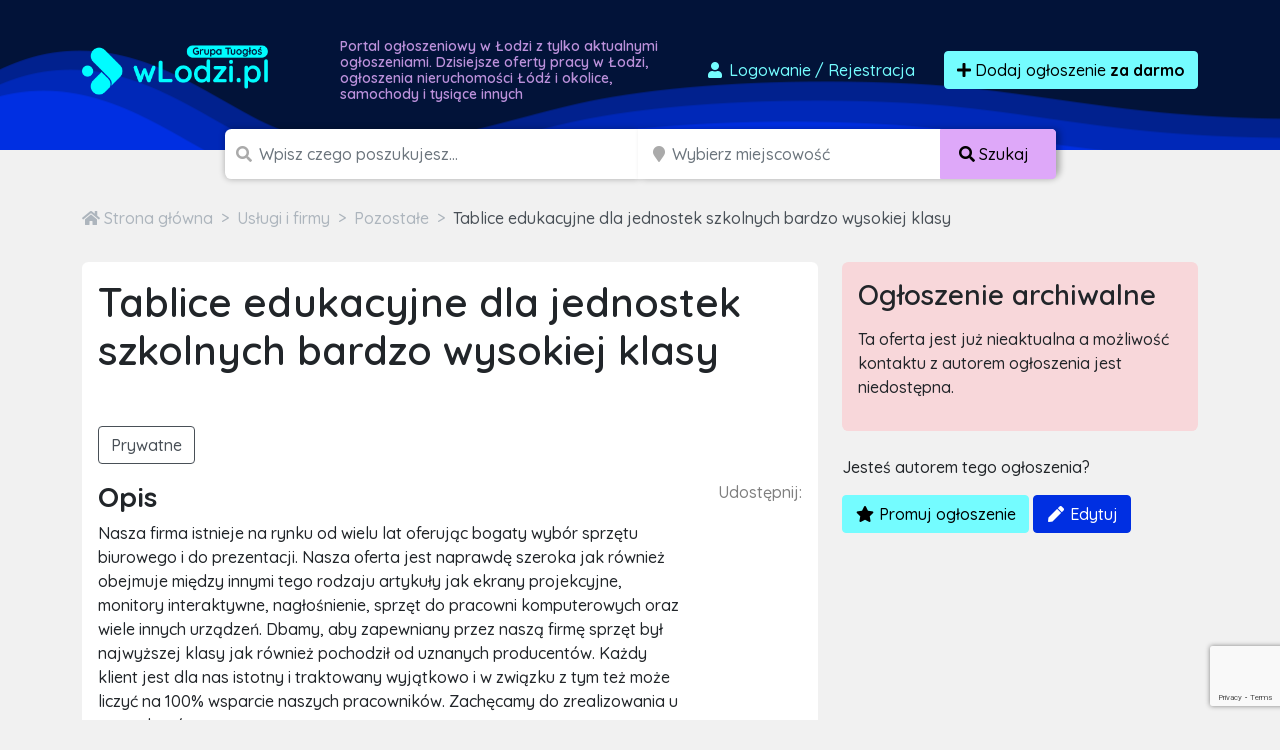

--- FILE ---
content_type: text/html; charset=utf-8
request_url: https://www.google.com/recaptcha/api2/anchor?ar=1&k=6LcGL2waAAAAAFvyq9eZuOpExVXA7oMTBKT3GRF5&co=aHR0cHM6Ly93bG9kemkucGw6NDQz&hl=en&v=PoyoqOPhxBO7pBk68S4YbpHZ&size=invisible&sa=submit&anchor-ms=20000&execute-ms=30000&cb=bhwfuvy5mbtw
body_size: 48765
content:
<!DOCTYPE HTML><html dir="ltr" lang="en"><head><meta http-equiv="Content-Type" content="text/html; charset=UTF-8">
<meta http-equiv="X-UA-Compatible" content="IE=edge">
<title>reCAPTCHA</title>
<style type="text/css">
/* cyrillic-ext */
@font-face {
  font-family: 'Roboto';
  font-style: normal;
  font-weight: 400;
  font-stretch: 100%;
  src: url(//fonts.gstatic.com/s/roboto/v48/KFO7CnqEu92Fr1ME7kSn66aGLdTylUAMa3GUBHMdazTgWw.woff2) format('woff2');
  unicode-range: U+0460-052F, U+1C80-1C8A, U+20B4, U+2DE0-2DFF, U+A640-A69F, U+FE2E-FE2F;
}
/* cyrillic */
@font-face {
  font-family: 'Roboto';
  font-style: normal;
  font-weight: 400;
  font-stretch: 100%;
  src: url(//fonts.gstatic.com/s/roboto/v48/KFO7CnqEu92Fr1ME7kSn66aGLdTylUAMa3iUBHMdazTgWw.woff2) format('woff2');
  unicode-range: U+0301, U+0400-045F, U+0490-0491, U+04B0-04B1, U+2116;
}
/* greek-ext */
@font-face {
  font-family: 'Roboto';
  font-style: normal;
  font-weight: 400;
  font-stretch: 100%;
  src: url(//fonts.gstatic.com/s/roboto/v48/KFO7CnqEu92Fr1ME7kSn66aGLdTylUAMa3CUBHMdazTgWw.woff2) format('woff2');
  unicode-range: U+1F00-1FFF;
}
/* greek */
@font-face {
  font-family: 'Roboto';
  font-style: normal;
  font-weight: 400;
  font-stretch: 100%;
  src: url(//fonts.gstatic.com/s/roboto/v48/KFO7CnqEu92Fr1ME7kSn66aGLdTylUAMa3-UBHMdazTgWw.woff2) format('woff2');
  unicode-range: U+0370-0377, U+037A-037F, U+0384-038A, U+038C, U+038E-03A1, U+03A3-03FF;
}
/* math */
@font-face {
  font-family: 'Roboto';
  font-style: normal;
  font-weight: 400;
  font-stretch: 100%;
  src: url(//fonts.gstatic.com/s/roboto/v48/KFO7CnqEu92Fr1ME7kSn66aGLdTylUAMawCUBHMdazTgWw.woff2) format('woff2');
  unicode-range: U+0302-0303, U+0305, U+0307-0308, U+0310, U+0312, U+0315, U+031A, U+0326-0327, U+032C, U+032F-0330, U+0332-0333, U+0338, U+033A, U+0346, U+034D, U+0391-03A1, U+03A3-03A9, U+03B1-03C9, U+03D1, U+03D5-03D6, U+03F0-03F1, U+03F4-03F5, U+2016-2017, U+2034-2038, U+203C, U+2040, U+2043, U+2047, U+2050, U+2057, U+205F, U+2070-2071, U+2074-208E, U+2090-209C, U+20D0-20DC, U+20E1, U+20E5-20EF, U+2100-2112, U+2114-2115, U+2117-2121, U+2123-214F, U+2190, U+2192, U+2194-21AE, U+21B0-21E5, U+21F1-21F2, U+21F4-2211, U+2213-2214, U+2216-22FF, U+2308-230B, U+2310, U+2319, U+231C-2321, U+2336-237A, U+237C, U+2395, U+239B-23B7, U+23D0, U+23DC-23E1, U+2474-2475, U+25AF, U+25B3, U+25B7, U+25BD, U+25C1, U+25CA, U+25CC, U+25FB, U+266D-266F, U+27C0-27FF, U+2900-2AFF, U+2B0E-2B11, U+2B30-2B4C, U+2BFE, U+3030, U+FF5B, U+FF5D, U+1D400-1D7FF, U+1EE00-1EEFF;
}
/* symbols */
@font-face {
  font-family: 'Roboto';
  font-style: normal;
  font-weight: 400;
  font-stretch: 100%;
  src: url(//fonts.gstatic.com/s/roboto/v48/KFO7CnqEu92Fr1ME7kSn66aGLdTylUAMaxKUBHMdazTgWw.woff2) format('woff2');
  unicode-range: U+0001-000C, U+000E-001F, U+007F-009F, U+20DD-20E0, U+20E2-20E4, U+2150-218F, U+2190, U+2192, U+2194-2199, U+21AF, U+21E6-21F0, U+21F3, U+2218-2219, U+2299, U+22C4-22C6, U+2300-243F, U+2440-244A, U+2460-24FF, U+25A0-27BF, U+2800-28FF, U+2921-2922, U+2981, U+29BF, U+29EB, U+2B00-2BFF, U+4DC0-4DFF, U+FFF9-FFFB, U+10140-1018E, U+10190-1019C, U+101A0, U+101D0-101FD, U+102E0-102FB, U+10E60-10E7E, U+1D2C0-1D2D3, U+1D2E0-1D37F, U+1F000-1F0FF, U+1F100-1F1AD, U+1F1E6-1F1FF, U+1F30D-1F30F, U+1F315, U+1F31C, U+1F31E, U+1F320-1F32C, U+1F336, U+1F378, U+1F37D, U+1F382, U+1F393-1F39F, U+1F3A7-1F3A8, U+1F3AC-1F3AF, U+1F3C2, U+1F3C4-1F3C6, U+1F3CA-1F3CE, U+1F3D4-1F3E0, U+1F3ED, U+1F3F1-1F3F3, U+1F3F5-1F3F7, U+1F408, U+1F415, U+1F41F, U+1F426, U+1F43F, U+1F441-1F442, U+1F444, U+1F446-1F449, U+1F44C-1F44E, U+1F453, U+1F46A, U+1F47D, U+1F4A3, U+1F4B0, U+1F4B3, U+1F4B9, U+1F4BB, U+1F4BF, U+1F4C8-1F4CB, U+1F4D6, U+1F4DA, U+1F4DF, U+1F4E3-1F4E6, U+1F4EA-1F4ED, U+1F4F7, U+1F4F9-1F4FB, U+1F4FD-1F4FE, U+1F503, U+1F507-1F50B, U+1F50D, U+1F512-1F513, U+1F53E-1F54A, U+1F54F-1F5FA, U+1F610, U+1F650-1F67F, U+1F687, U+1F68D, U+1F691, U+1F694, U+1F698, U+1F6AD, U+1F6B2, U+1F6B9-1F6BA, U+1F6BC, U+1F6C6-1F6CF, U+1F6D3-1F6D7, U+1F6E0-1F6EA, U+1F6F0-1F6F3, U+1F6F7-1F6FC, U+1F700-1F7FF, U+1F800-1F80B, U+1F810-1F847, U+1F850-1F859, U+1F860-1F887, U+1F890-1F8AD, U+1F8B0-1F8BB, U+1F8C0-1F8C1, U+1F900-1F90B, U+1F93B, U+1F946, U+1F984, U+1F996, U+1F9E9, U+1FA00-1FA6F, U+1FA70-1FA7C, U+1FA80-1FA89, U+1FA8F-1FAC6, U+1FACE-1FADC, U+1FADF-1FAE9, U+1FAF0-1FAF8, U+1FB00-1FBFF;
}
/* vietnamese */
@font-face {
  font-family: 'Roboto';
  font-style: normal;
  font-weight: 400;
  font-stretch: 100%;
  src: url(//fonts.gstatic.com/s/roboto/v48/KFO7CnqEu92Fr1ME7kSn66aGLdTylUAMa3OUBHMdazTgWw.woff2) format('woff2');
  unicode-range: U+0102-0103, U+0110-0111, U+0128-0129, U+0168-0169, U+01A0-01A1, U+01AF-01B0, U+0300-0301, U+0303-0304, U+0308-0309, U+0323, U+0329, U+1EA0-1EF9, U+20AB;
}
/* latin-ext */
@font-face {
  font-family: 'Roboto';
  font-style: normal;
  font-weight: 400;
  font-stretch: 100%;
  src: url(//fonts.gstatic.com/s/roboto/v48/KFO7CnqEu92Fr1ME7kSn66aGLdTylUAMa3KUBHMdazTgWw.woff2) format('woff2');
  unicode-range: U+0100-02BA, U+02BD-02C5, U+02C7-02CC, U+02CE-02D7, U+02DD-02FF, U+0304, U+0308, U+0329, U+1D00-1DBF, U+1E00-1E9F, U+1EF2-1EFF, U+2020, U+20A0-20AB, U+20AD-20C0, U+2113, U+2C60-2C7F, U+A720-A7FF;
}
/* latin */
@font-face {
  font-family: 'Roboto';
  font-style: normal;
  font-weight: 400;
  font-stretch: 100%;
  src: url(//fonts.gstatic.com/s/roboto/v48/KFO7CnqEu92Fr1ME7kSn66aGLdTylUAMa3yUBHMdazQ.woff2) format('woff2');
  unicode-range: U+0000-00FF, U+0131, U+0152-0153, U+02BB-02BC, U+02C6, U+02DA, U+02DC, U+0304, U+0308, U+0329, U+2000-206F, U+20AC, U+2122, U+2191, U+2193, U+2212, U+2215, U+FEFF, U+FFFD;
}
/* cyrillic-ext */
@font-face {
  font-family: 'Roboto';
  font-style: normal;
  font-weight: 500;
  font-stretch: 100%;
  src: url(//fonts.gstatic.com/s/roboto/v48/KFO7CnqEu92Fr1ME7kSn66aGLdTylUAMa3GUBHMdazTgWw.woff2) format('woff2');
  unicode-range: U+0460-052F, U+1C80-1C8A, U+20B4, U+2DE0-2DFF, U+A640-A69F, U+FE2E-FE2F;
}
/* cyrillic */
@font-face {
  font-family: 'Roboto';
  font-style: normal;
  font-weight: 500;
  font-stretch: 100%;
  src: url(//fonts.gstatic.com/s/roboto/v48/KFO7CnqEu92Fr1ME7kSn66aGLdTylUAMa3iUBHMdazTgWw.woff2) format('woff2');
  unicode-range: U+0301, U+0400-045F, U+0490-0491, U+04B0-04B1, U+2116;
}
/* greek-ext */
@font-face {
  font-family: 'Roboto';
  font-style: normal;
  font-weight: 500;
  font-stretch: 100%;
  src: url(//fonts.gstatic.com/s/roboto/v48/KFO7CnqEu92Fr1ME7kSn66aGLdTylUAMa3CUBHMdazTgWw.woff2) format('woff2');
  unicode-range: U+1F00-1FFF;
}
/* greek */
@font-face {
  font-family: 'Roboto';
  font-style: normal;
  font-weight: 500;
  font-stretch: 100%;
  src: url(//fonts.gstatic.com/s/roboto/v48/KFO7CnqEu92Fr1ME7kSn66aGLdTylUAMa3-UBHMdazTgWw.woff2) format('woff2');
  unicode-range: U+0370-0377, U+037A-037F, U+0384-038A, U+038C, U+038E-03A1, U+03A3-03FF;
}
/* math */
@font-face {
  font-family: 'Roboto';
  font-style: normal;
  font-weight: 500;
  font-stretch: 100%;
  src: url(//fonts.gstatic.com/s/roboto/v48/KFO7CnqEu92Fr1ME7kSn66aGLdTylUAMawCUBHMdazTgWw.woff2) format('woff2');
  unicode-range: U+0302-0303, U+0305, U+0307-0308, U+0310, U+0312, U+0315, U+031A, U+0326-0327, U+032C, U+032F-0330, U+0332-0333, U+0338, U+033A, U+0346, U+034D, U+0391-03A1, U+03A3-03A9, U+03B1-03C9, U+03D1, U+03D5-03D6, U+03F0-03F1, U+03F4-03F5, U+2016-2017, U+2034-2038, U+203C, U+2040, U+2043, U+2047, U+2050, U+2057, U+205F, U+2070-2071, U+2074-208E, U+2090-209C, U+20D0-20DC, U+20E1, U+20E5-20EF, U+2100-2112, U+2114-2115, U+2117-2121, U+2123-214F, U+2190, U+2192, U+2194-21AE, U+21B0-21E5, U+21F1-21F2, U+21F4-2211, U+2213-2214, U+2216-22FF, U+2308-230B, U+2310, U+2319, U+231C-2321, U+2336-237A, U+237C, U+2395, U+239B-23B7, U+23D0, U+23DC-23E1, U+2474-2475, U+25AF, U+25B3, U+25B7, U+25BD, U+25C1, U+25CA, U+25CC, U+25FB, U+266D-266F, U+27C0-27FF, U+2900-2AFF, U+2B0E-2B11, U+2B30-2B4C, U+2BFE, U+3030, U+FF5B, U+FF5D, U+1D400-1D7FF, U+1EE00-1EEFF;
}
/* symbols */
@font-face {
  font-family: 'Roboto';
  font-style: normal;
  font-weight: 500;
  font-stretch: 100%;
  src: url(//fonts.gstatic.com/s/roboto/v48/KFO7CnqEu92Fr1ME7kSn66aGLdTylUAMaxKUBHMdazTgWw.woff2) format('woff2');
  unicode-range: U+0001-000C, U+000E-001F, U+007F-009F, U+20DD-20E0, U+20E2-20E4, U+2150-218F, U+2190, U+2192, U+2194-2199, U+21AF, U+21E6-21F0, U+21F3, U+2218-2219, U+2299, U+22C4-22C6, U+2300-243F, U+2440-244A, U+2460-24FF, U+25A0-27BF, U+2800-28FF, U+2921-2922, U+2981, U+29BF, U+29EB, U+2B00-2BFF, U+4DC0-4DFF, U+FFF9-FFFB, U+10140-1018E, U+10190-1019C, U+101A0, U+101D0-101FD, U+102E0-102FB, U+10E60-10E7E, U+1D2C0-1D2D3, U+1D2E0-1D37F, U+1F000-1F0FF, U+1F100-1F1AD, U+1F1E6-1F1FF, U+1F30D-1F30F, U+1F315, U+1F31C, U+1F31E, U+1F320-1F32C, U+1F336, U+1F378, U+1F37D, U+1F382, U+1F393-1F39F, U+1F3A7-1F3A8, U+1F3AC-1F3AF, U+1F3C2, U+1F3C4-1F3C6, U+1F3CA-1F3CE, U+1F3D4-1F3E0, U+1F3ED, U+1F3F1-1F3F3, U+1F3F5-1F3F7, U+1F408, U+1F415, U+1F41F, U+1F426, U+1F43F, U+1F441-1F442, U+1F444, U+1F446-1F449, U+1F44C-1F44E, U+1F453, U+1F46A, U+1F47D, U+1F4A3, U+1F4B0, U+1F4B3, U+1F4B9, U+1F4BB, U+1F4BF, U+1F4C8-1F4CB, U+1F4D6, U+1F4DA, U+1F4DF, U+1F4E3-1F4E6, U+1F4EA-1F4ED, U+1F4F7, U+1F4F9-1F4FB, U+1F4FD-1F4FE, U+1F503, U+1F507-1F50B, U+1F50D, U+1F512-1F513, U+1F53E-1F54A, U+1F54F-1F5FA, U+1F610, U+1F650-1F67F, U+1F687, U+1F68D, U+1F691, U+1F694, U+1F698, U+1F6AD, U+1F6B2, U+1F6B9-1F6BA, U+1F6BC, U+1F6C6-1F6CF, U+1F6D3-1F6D7, U+1F6E0-1F6EA, U+1F6F0-1F6F3, U+1F6F7-1F6FC, U+1F700-1F7FF, U+1F800-1F80B, U+1F810-1F847, U+1F850-1F859, U+1F860-1F887, U+1F890-1F8AD, U+1F8B0-1F8BB, U+1F8C0-1F8C1, U+1F900-1F90B, U+1F93B, U+1F946, U+1F984, U+1F996, U+1F9E9, U+1FA00-1FA6F, U+1FA70-1FA7C, U+1FA80-1FA89, U+1FA8F-1FAC6, U+1FACE-1FADC, U+1FADF-1FAE9, U+1FAF0-1FAF8, U+1FB00-1FBFF;
}
/* vietnamese */
@font-face {
  font-family: 'Roboto';
  font-style: normal;
  font-weight: 500;
  font-stretch: 100%;
  src: url(//fonts.gstatic.com/s/roboto/v48/KFO7CnqEu92Fr1ME7kSn66aGLdTylUAMa3OUBHMdazTgWw.woff2) format('woff2');
  unicode-range: U+0102-0103, U+0110-0111, U+0128-0129, U+0168-0169, U+01A0-01A1, U+01AF-01B0, U+0300-0301, U+0303-0304, U+0308-0309, U+0323, U+0329, U+1EA0-1EF9, U+20AB;
}
/* latin-ext */
@font-face {
  font-family: 'Roboto';
  font-style: normal;
  font-weight: 500;
  font-stretch: 100%;
  src: url(//fonts.gstatic.com/s/roboto/v48/KFO7CnqEu92Fr1ME7kSn66aGLdTylUAMa3KUBHMdazTgWw.woff2) format('woff2');
  unicode-range: U+0100-02BA, U+02BD-02C5, U+02C7-02CC, U+02CE-02D7, U+02DD-02FF, U+0304, U+0308, U+0329, U+1D00-1DBF, U+1E00-1E9F, U+1EF2-1EFF, U+2020, U+20A0-20AB, U+20AD-20C0, U+2113, U+2C60-2C7F, U+A720-A7FF;
}
/* latin */
@font-face {
  font-family: 'Roboto';
  font-style: normal;
  font-weight: 500;
  font-stretch: 100%;
  src: url(//fonts.gstatic.com/s/roboto/v48/KFO7CnqEu92Fr1ME7kSn66aGLdTylUAMa3yUBHMdazQ.woff2) format('woff2');
  unicode-range: U+0000-00FF, U+0131, U+0152-0153, U+02BB-02BC, U+02C6, U+02DA, U+02DC, U+0304, U+0308, U+0329, U+2000-206F, U+20AC, U+2122, U+2191, U+2193, U+2212, U+2215, U+FEFF, U+FFFD;
}
/* cyrillic-ext */
@font-face {
  font-family: 'Roboto';
  font-style: normal;
  font-weight: 900;
  font-stretch: 100%;
  src: url(//fonts.gstatic.com/s/roboto/v48/KFO7CnqEu92Fr1ME7kSn66aGLdTylUAMa3GUBHMdazTgWw.woff2) format('woff2');
  unicode-range: U+0460-052F, U+1C80-1C8A, U+20B4, U+2DE0-2DFF, U+A640-A69F, U+FE2E-FE2F;
}
/* cyrillic */
@font-face {
  font-family: 'Roboto';
  font-style: normal;
  font-weight: 900;
  font-stretch: 100%;
  src: url(//fonts.gstatic.com/s/roboto/v48/KFO7CnqEu92Fr1ME7kSn66aGLdTylUAMa3iUBHMdazTgWw.woff2) format('woff2');
  unicode-range: U+0301, U+0400-045F, U+0490-0491, U+04B0-04B1, U+2116;
}
/* greek-ext */
@font-face {
  font-family: 'Roboto';
  font-style: normal;
  font-weight: 900;
  font-stretch: 100%;
  src: url(//fonts.gstatic.com/s/roboto/v48/KFO7CnqEu92Fr1ME7kSn66aGLdTylUAMa3CUBHMdazTgWw.woff2) format('woff2');
  unicode-range: U+1F00-1FFF;
}
/* greek */
@font-face {
  font-family: 'Roboto';
  font-style: normal;
  font-weight: 900;
  font-stretch: 100%;
  src: url(//fonts.gstatic.com/s/roboto/v48/KFO7CnqEu92Fr1ME7kSn66aGLdTylUAMa3-UBHMdazTgWw.woff2) format('woff2');
  unicode-range: U+0370-0377, U+037A-037F, U+0384-038A, U+038C, U+038E-03A1, U+03A3-03FF;
}
/* math */
@font-face {
  font-family: 'Roboto';
  font-style: normal;
  font-weight: 900;
  font-stretch: 100%;
  src: url(//fonts.gstatic.com/s/roboto/v48/KFO7CnqEu92Fr1ME7kSn66aGLdTylUAMawCUBHMdazTgWw.woff2) format('woff2');
  unicode-range: U+0302-0303, U+0305, U+0307-0308, U+0310, U+0312, U+0315, U+031A, U+0326-0327, U+032C, U+032F-0330, U+0332-0333, U+0338, U+033A, U+0346, U+034D, U+0391-03A1, U+03A3-03A9, U+03B1-03C9, U+03D1, U+03D5-03D6, U+03F0-03F1, U+03F4-03F5, U+2016-2017, U+2034-2038, U+203C, U+2040, U+2043, U+2047, U+2050, U+2057, U+205F, U+2070-2071, U+2074-208E, U+2090-209C, U+20D0-20DC, U+20E1, U+20E5-20EF, U+2100-2112, U+2114-2115, U+2117-2121, U+2123-214F, U+2190, U+2192, U+2194-21AE, U+21B0-21E5, U+21F1-21F2, U+21F4-2211, U+2213-2214, U+2216-22FF, U+2308-230B, U+2310, U+2319, U+231C-2321, U+2336-237A, U+237C, U+2395, U+239B-23B7, U+23D0, U+23DC-23E1, U+2474-2475, U+25AF, U+25B3, U+25B7, U+25BD, U+25C1, U+25CA, U+25CC, U+25FB, U+266D-266F, U+27C0-27FF, U+2900-2AFF, U+2B0E-2B11, U+2B30-2B4C, U+2BFE, U+3030, U+FF5B, U+FF5D, U+1D400-1D7FF, U+1EE00-1EEFF;
}
/* symbols */
@font-face {
  font-family: 'Roboto';
  font-style: normal;
  font-weight: 900;
  font-stretch: 100%;
  src: url(//fonts.gstatic.com/s/roboto/v48/KFO7CnqEu92Fr1ME7kSn66aGLdTylUAMaxKUBHMdazTgWw.woff2) format('woff2');
  unicode-range: U+0001-000C, U+000E-001F, U+007F-009F, U+20DD-20E0, U+20E2-20E4, U+2150-218F, U+2190, U+2192, U+2194-2199, U+21AF, U+21E6-21F0, U+21F3, U+2218-2219, U+2299, U+22C4-22C6, U+2300-243F, U+2440-244A, U+2460-24FF, U+25A0-27BF, U+2800-28FF, U+2921-2922, U+2981, U+29BF, U+29EB, U+2B00-2BFF, U+4DC0-4DFF, U+FFF9-FFFB, U+10140-1018E, U+10190-1019C, U+101A0, U+101D0-101FD, U+102E0-102FB, U+10E60-10E7E, U+1D2C0-1D2D3, U+1D2E0-1D37F, U+1F000-1F0FF, U+1F100-1F1AD, U+1F1E6-1F1FF, U+1F30D-1F30F, U+1F315, U+1F31C, U+1F31E, U+1F320-1F32C, U+1F336, U+1F378, U+1F37D, U+1F382, U+1F393-1F39F, U+1F3A7-1F3A8, U+1F3AC-1F3AF, U+1F3C2, U+1F3C4-1F3C6, U+1F3CA-1F3CE, U+1F3D4-1F3E0, U+1F3ED, U+1F3F1-1F3F3, U+1F3F5-1F3F7, U+1F408, U+1F415, U+1F41F, U+1F426, U+1F43F, U+1F441-1F442, U+1F444, U+1F446-1F449, U+1F44C-1F44E, U+1F453, U+1F46A, U+1F47D, U+1F4A3, U+1F4B0, U+1F4B3, U+1F4B9, U+1F4BB, U+1F4BF, U+1F4C8-1F4CB, U+1F4D6, U+1F4DA, U+1F4DF, U+1F4E3-1F4E6, U+1F4EA-1F4ED, U+1F4F7, U+1F4F9-1F4FB, U+1F4FD-1F4FE, U+1F503, U+1F507-1F50B, U+1F50D, U+1F512-1F513, U+1F53E-1F54A, U+1F54F-1F5FA, U+1F610, U+1F650-1F67F, U+1F687, U+1F68D, U+1F691, U+1F694, U+1F698, U+1F6AD, U+1F6B2, U+1F6B9-1F6BA, U+1F6BC, U+1F6C6-1F6CF, U+1F6D3-1F6D7, U+1F6E0-1F6EA, U+1F6F0-1F6F3, U+1F6F7-1F6FC, U+1F700-1F7FF, U+1F800-1F80B, U+1F810-1F847, U+1F850-1F859, U+1F860-1F887, U+1F890-1F8AD, U+1F8B0-1F8BB, U+1F8C0-1F8C1, U+1F900-1F90B, U+1F93B, U+1F946, U+1F984, U+1F996, U+1F9E9, U+1FA00-1FA6F, U+1FA70-1FA7C, U+1FA80-1FA89, U+1FA8F-1FAC6, U+1FACE-1FADC, U+1FADF-1FAE9, U+1FAF0-1FAF8, U+1FB00-1FBFF;
}
/* vietnamese */
@font-face {
  font-family: 'Roboto';
  font-style: normal;
  font-weight: 900;
  font-stretch: 100%;
  src: url(//fonts.gstatic.com/s/roboto/v48/KFO7CnqEu92Fr1ME7kSn66aGLdTylUAMa3OUBHMdazTgWw.woff2) format('woff2');
  unicode-range: U+0102-0103, U+0110-0111, U+0128-0129, U+0168-0169, U+01A0-01A1, U+01AF-01B0, U+0300-0301, U+0303-0304, U+0308-0309, U+0323, U+0329, U+1EA0-1EF9, U+20AB;
}
/* latin-ext */
@font-face {
  font-family: 'Roboto';
  font-style: normal;
  font-weight: 900;
  font-stretch: 100%;
  src: url(//fonts.gstatic.com/s/roboto/v48/KFO7CnqEu92Fr1ME7kSn66aGLdTylUAMa3KUBHMdazTgWw.woff2) format('woff2');
  unicode-range: U+0100-02BA, U+02BD-02C5, U+02C7-02CC, U+02CE-02D7, U+02DD-02FF, U+0304, U+0308, U+0329, U+1D00-1DBF, U+1E00-1E9F, U+1EF2-1EFF, U+2020, U+20A0-20AB, U+20AD-20C0, U+2113, U+2C60-2C7F, U+A720-A7FF;
}
/* latin */
@font-face {
  font-family: 'Roboto';
  font-style: normal;
  font-weight: 900;
  font-stretch: 100%;
  src: url(//fonts.gstatic.com/s/roboto/v48/KFO7CnqEu92Fr1ME7kSn66aGLdTylUAMa3yUBHMdazQ.woff2) format('woff2');
  unicode-range: U+0000-00FF, U+0131, U+0152-0153, U+02BB-02BC, U+02C6, U+02DA, U+02DC, U+0304, U+0308, U+0329, U+2000-206F, U+20AC, U+2122, U+2191, U+2193, U+2212, U+2215, U+FEFF, U+FFFD;
}

</style>
<link rel="stylesheet" type="text/css" href="https://www.gstatic.com/recaptcha/releases/PoyoqOPhxBO7pBk68S4YbpHZ/styles__ltr.css">
<script nonce="6E8iJgpEBhKSvRJajzWvLA" type="text/javascript">window['__recaptcha_api'] = 'https://www.google.com/recaptcha/api2/';</script>
<script type="text/javascript" src="https://www.gstatic.com/recaptcha/releases/PoyoqOPhxBO7pBk68S4YbpHZ/recaptcha__en.js" nonce="6E8iJgpEBhKSvRJajzWvLA">
      
    </script></head>
<body><div id="rc-anchor-alert" class="rc-anchor-alert"></div>
<input type="hidden" id="recaptcha-token" value="[base64]">
<script type="text/javascript" nonce="6E8iJgpEBhKSvRJajzWvLA">
      recaptcha.anchor.Main.init("[\x22ainput\x22,[\x22bgdata\x22,\x22\x22,\[base64]/[base64]/[base64]/bmV3IHJbeF0oY1swXSk6RT09Mj9uZXcgclt4XShjWzBdLGNbMV0pOkU9PTM/bmV3IHJbeF0oY1swXSxjWzFdLGNbMl0pOkU9PTQ/[base64]/[base64]/[base64]/[base64]/[base64]/[base64]/[base64]/[base64]\x22,\[base64]\\u003d\\u003d\x22,\x22w4PDiD93w6DCtiLCmTVNfTXCgsOUVEvCrsOpWMOzwpINwpnCkWFJwoASw4tiw6HCpsO7dX/Ch8KBw6HDhDvDvcOXw4vDgMKbXsKRw7fDjBApOsOCw5ZjFlolwprDizPDuTcJKlDClBnCn0hAPsOgNwEywqk/w6tdwrTCuwfDmijCv8OcaFB0d8O/[base64]/DiwNJbxLCum/DpsKSFTTDjVZaw7bCg8ODw7DCkHVpw59lEEHCohFHw57DgsOzHMO4XDMtCWDCgDvCu8Oewo/DkcOnwrXDqsOPwoNdw7vCosOwUSQiwpxqwq/Cp3zDtsOIw5ZyeMOrw7E4BsKew7tYw5ILPlHDrMKmHsOkWsOnwqfDu8Onwrtuck4gw7LDrkJHUnTCvsODJR9nwq7Dn8KwwpEhVcOlP2NZE8KUEMOiwqnCsMKLHsKEwr3DqcKsYcKqLMOyTydRw7QaWz4BTcOqMUR/TyjCq8K3w4MOaWR6OcKyw4jCozkfIjpYGcK6w7vCk8O2wqfDl8K+FsOyw4LDl8KLWHPChsOBw6rCqsKSwpBeccOGwoTCjlPDsSPClMOqw7vDgXvDlVgsCXkEw7EUF8O8OsKIw6Zpw7g7wrzDvsOEw6wgw7/DjEw+w6QLTMKSCyvDghtgw7hSwo11VxfDqiAmwqAqRMOQwoU8BMOBwq8Fw5VLYsKxdW4ULMKfBMKoXUYww6BCXWXDk8OeMcKvw6vCiRLDom3ChMO+w4rDiFRUdsOow73CusOTY8Otwodjwo/DisOHWsKcYsOrw7LDm8OKAlIRwoYcO8KtIsOaw6nDlMK1LiZ5cMKwccO8w5gIwqrDrMOPDsK8esKVPHXDnsK/wphKYsK4ByRtKMO8w7lYwqMiacOtHMOuwphTwosIw4TDnMOVYTbDgsOXwqcPJwvDpMOiAsOfe0/[base64]/EX/CpMKTwqpfw7R8w591w5LDpsKnSMK8bsKOwqZ8awBmf8OmQVYcwrMLOGQZwokdwoZ0RTckFQpowrvDpijDulnCvMOowpoFw6rCpjbDhcOlZlXDgmB6wpTCmBddfD3DoQRhw7fDuA0XwqHCl8O3w6fDmQfCjRzCi2BvdUUtw4/CqycewrbCqcOXwrLDgHcYwo0sOSnDkBhswrfDi8OcGDXDjsOgRzXCrTPCnsOTw4rCmMKAwqLDg8O2VD/CpMOwFyUGC8K2wo/CgB08TVA9N8K1PcKRRETCokbClcOqew3CtMKUNMODdcKDwqZMLsODSsO7Dxd+HcKGwr9KThrDncOeaMKAGsONZV/Dr8KHw7HCh8OmHkHCtjNTw4ACw6zDnMKnw7ZzwqVNw6HCtcOGwpQHw50Fw6srw6LCn8K2wpfDsAvCjsK9GD7DllbCiCzDkg3CqMOsPcOIOsOKw6zCmsKQUSXDscOGw74oWH/Cp8OSTMKyAsOAS8O8Xn7CjS7DhB3CqyE+D0AgUVUKw4sCw7PCqS/DiMKgVlsMGgnDocKYw4Ysw5d0Ry/Cp8OwwpLCgsOrw4LDlQHDvMO/[base64]/DqCLDhUgZwoo+d8KNwrLDqBrCiMKRTsKpfjzDkcO+IUNewpDDrMKrZ2PCtBAYwovDoE0FIVclKkBMw6dGdy4bw6zDhVoTfTzDsQnDsMOAw6AxwqjDoMOYRMOTw4RDw77CqTt+w5DDolnDjlJ9w5siwoRXW8Kle8OxbcKSwol9w6/CplhYwrvDqBtWwrspw5VmfsORw5kiLcKAMMO0woRDJsKBOk7CthjCrsK6w5N/LMOmwpnDm1LDk8KzVcOWEsKvwqoBDRVuwpVHwpjClsOMwo50w7tyG0kMCQPChMKXQMK7w6PCj8KNw7d/wrUpIcKxIVXCl8KXw6PChcOiwoAVEMKccQrCvMKCwrHDnFx9F8KfKgfDjHbCl8OjDl0Sw6BRO8O7wp/Crm1VJFRTwr/CuyfDs8K1w7nClzfCu8OHAgjDhlEew453w7bCvmXDrsOwwqLCiMK+eWofIcOeckg2w6HDlcOtSTIBw5o7worCs8KPNFAdFcOowpAlHMKtFQsPw5jDpcOrwpBJT8OLXsKzwokfw4gre8OSw4sVw4fCsMOBNmPCmMKYw65ZwqVaw4/CjcKeJH1UNcOrL8KRS2vDmQ/Dv8KqwoovwqtdwrDCqmYddFTCgcKkwoDDuMKWw5jCgw8aIWwMw6Eow6rCkGN/IWzCh0HDkcOkw5vDjjrClsOAGUDCucKHfTnDosOVw7BWVsO/w77CuE3Dl8OCHsKlUsOswrHDpGLCuMKKS8Ozw7PDkQhVwpFScsOcwrXDuko6wr8FwqjCnWHDjygOw6bCpjTDnh0MGMOzZx/DtyglP8K9OU0UPsKBLsKmQCrCpSXDicKAd0phw6R/wrQZHMKkw5jCqsKHQGzCoMOTwq4swqo3wqZWRg7CjcOXwowbwqXDgyfCvCHCncOiP8KqaQdkQxhXw67DlT4aw6/DksOTwqjDhzR3KWHDucOTH8KUwrZscEgnEMKeGsONKCdATlDDlsO+d3hYwpUCwpMpH8OJw7DDssOiU8OQw6EJb8OIw77DuWLDqxBkPV1VKMKtw647w4VrSXsSw6PDiWLCvMOTCMOJeC3CsMK1wowbw6cWJcOsLyvClm/CosOJw5IOZsKEJkpRw4fDs8OEw6Vbwq3DscK2cMKwTglnw5cwH1xDw41XwpHCuD7DuxHCt8K3wqHDh8K6eATDg8KdWmZLw6PCrAkMwqw3YS1Gw47DmcOIw7fDscK3V8K2wovCrcOFc8OOVcKzP8OSwr8jU8OGE8KQCcO4LG/CqFTCvmvCvsO1HBnCqMK0RlLDtsKkMcKNVsK/N8O5wpjDmSrDpcOiwpJKE8K/R8OYFkNIWsOfw4fCkcK2w41Bw5/DkjnCmsOMMSnDnsKfcl5mw5TDlMKFwqQ/wpXCnzfCisOww4puwqDCm8KcH8KYwow/WWcTNC7DmcKNCMORwoDCvnbCnsKRwr3DrcOkwq7DkxZ5KzrDjlXCmVUdWS9/wrFwXcKNGEQIw5fCjT/[base64]/DoARtP8KhDXRmw43Ci0rDh8O7w41mEBkXwpQqw63Cl8O7wp/[base64]/[base64]/[base64]/wpBGWEfDnsOLfDjCtMK+OMOzU2LCocOzKzkeZ8KnZFLDvsKWQsKuw7vDmn1Uw4nCrFwZfcOsGcOeXlUPwpLDkCx3w7cAGjQBLV9XJ8ORTlwBwqsKw5XCklAKcSnDrg/Dl8KQIXobw45swop/McOtc0V9w4PDnsKcw4saw67DvmLDi8OGJTMbWysSw5ViX8K6w6PDnzQ6w7/ClTkndiPDssOUw4bCh8OdwqI+wqHCnSl8wqDCjMOsF8KtwqIzwpjDpg/DgMOQJANOGsKVwrc9ZEA7w4YiK2wfTcOFC8O6woLDhcOnNk8NPTduesOOw6xdwqJKCDTCjSAMw4PCp3I7wrkSw7bCqB8CPWPDm8OHw6xmbMOGwoTDiF7DssOVwo3DhcOsQMOyw4/CrVk8wqQaQ8Kyw6rDjcOsHH5ew5LDmnfDhsOCGgrDmcOUwqjDhMOlwrbDghbDtsKdw4TCmEkHIk40ZxVDLcKnF2cfVwRTbijCjizCkB9pwpTDowdkY8OPw7Qjw6PCshvDplLCu8O4wo8+CEsFYsOtYkTCrsOSMgPDssO/w4lEw613JMOYwoluT8KqNTF7acKVwqjDpg07wqnCnUnCvl7DrlzDqsObwqNCw63CrAPDogpEw44swprDosOnwosTdHbDucKYeRl3UXNjwq5ye1/CpcO9HMK9H2EfwrZSw6Jcf8OOFsO3w4HDr8Ofw7jCu3F/bcKIAlDCokhuDwU/woBJQU4sDsKhFUQaf1AWI2hAGFkCB8O2NDN3wpXDsUrDksKxw5sew5zDmUDCu15/[base64]/DrcOLEcK8w5IcUULDj8KMw5PDhzrCq1AuazFcA2kIwrPDrV/DqzzDgsOmI0zDowHDuUnCogvCkcKgw6MNwpBfYRsdwq3Cowwow4zDo8KEwrLCgEd3w4bDkVBzeVwVwr1iQ8Kvw6vCpXTDm1nDvsO4w6gDwqJ9ZsO8w6/CnCQtwqZ3Ollcwr1YFRIeS1tQwrMyUsOaNsK5CTEpAcKpTyjCmGrClXPDlMK0wo7CisKiwqFmwqMwdcOQbMOxHncswr1KwoNjEAzDocO5NwV7wprDijrCqRLCgh7DrRbDg8Kaw4d+wqkOw5lnYETCmWbCnmrDisO1XjYSSMO6WX8BT0LCoD4/HSLCpkheD8OewqIRCBAhVzzDlsOCB1RawoXDqwTDuMKPw7w1LljDlMKSF0XDtWgEDMOHECg6wpzCimHDicOvwpFYw51OAcO7QCPCr8KuwrQwAhnDrcOSNxrDhcKKUsOTwonCqC8LwrfCnG1Hw7YMF8O2MlHDhW/DuxXDs8KHOsOOwqsbW8Oaa8OiDsOedMKFQVzDogpfTcO+ecKmUgdywo3Dq8OVwp4MGMOsfH/[base64]/wocORMOPNiRZSMOvwrVReELCumTDs1rCrhPCrUBOwrQsw6/DmkzDjhVWwrdqw4rDqg3Du8OmRHzCnVLCk8OAwovDvsKJGjvDhcK9wqcBwoTDp8Ojw7XDpCFsERUbwpFuwrAzSS/CuQIRw4DCqsO1VRoxBcK/wojCr3pwwpQiQMOmwr43G1bCvijCm8O+SsKxCkUMNcOUwpMrworDg1htCn0QXiB7wojDpFQhw4A0woRAOk/[base64]/[base64]/DkzXCn8OyK8O7cDjCt8Kzc8Knw4gHMkJwDMKvVcKMLz85c2vDusK0wrXCkMOlwoEBw6EMAynDnH/DsGXDnMOIwqvDmn48w7tVdTVrw4HDrxfDkh96I1DDgB5ww7vDkQbCmMKSwq7DtzvCqsOHw4tKw44gwpxVwobDsMKUwovClDc0MFxNETwKwpjDqMODwoLCssO5w43DrUjCkgcXcV5qKMOIekrDlS8Mw7TDhcKJM8OiwpFeHcKtwpTCsMKVwroYw5/Dv8O0w5PDu8OhRsKRQmvCicKMw7XDpjvDgwXCqcKFwpLDu2dxwrYswqtiwr7DscK6dhR7HV3DscK4HRbCsMKKwofDmGw6w5bDv3PDrcO5wpPCnGvDvQcqGU12wprDkETCu0lpe8Oywq8vOBTDlR5WasKNw6XCj257wr/CoMOSSjjCjnfDqsKITcKtfmPDgMOkDjIEG3wDdzN+wo3CrDzChBp1w4/[base64]/[base64]/[base64]/CujnDiEsZCWtVDFVLAU7Dpl3DisOawoDCtMO9O8KOwrXDocOCZF/DjSjDr33Dj8OwBsOKwpDDgsKaw5XDpMKjKWFSwrhwwqLDgBNTwqHCu8OZw687w6RywrHCj8KvWQvDmnzDscKEwoEFw4k8acKHwp/[base64]/EsO7JmULAhcwwqvDjcO2wqZlAMOiwo4cwoQ1w5nCgMKEHiVFc1XCgcKBwoLCiVrDicO4dsKfMMOBdyDCpsKaS8O5IMOYQV/DoEkWe1zDs8OdPcKgwrDDucKGdcKVw4FVwrRBwrzDkSdXWS3Dn2rCjBBDHcOAVMOTDMO1F8Krc8Kmw6oSw5XCiSfCkMOKcMKVwpLCtTfCrcKww5VKVhcXw6EfwrzCmA/CgBbDmR4VRcOMO8O0w6sDX8Klw64+FkTCqzBbwpXDrHTDo2VRFzTDjsOyTcO5E8OlwoYUw49eO8ODDTwHwojDmMOrwrDCtMKOKDU/JsOEM8KUwqLDnMKTB8KPBcOTwolGY8KzZ8OXf8KKJ8OKUcK/[base64]/w5XCusO0wo1ewqbCt2nDrRHCi8KPwqvCv8K7wqrClMOSw4rCu8KkREgjN8Kjw7VAwoYKRzTCjFHCmcK4wpfDgcOVHMKywp3CpcO7Wk43YzAxasKTZsOsw7vDmUnCpB4PwpPCpMOdw7jDjT7Cv3XDkAfCiljCpWgvw64dw7g+w4Bow4HDkS0/wpVbw4nCsMKSH8K8w7slSMKDw5bDnl/CqWh1Y3J9dMO2R0vDnsKhwohAdRfCpcKmK8OIDhtcwqF9fyhkfzxowqJ3Y3Vgw6Yvw55DHMOAw4lwXsOXwqzCj1B4TMKlwpPCisObUcOFSMOWVGzDnsKMwqsUw4R1wr5ZeMOsw4twwpLCmMOYNsKRP2LClsOowonDicK9XcOAIcO6w64SwqQ3Z2oVwp/DrMOxwoTCnR3DpsO7w7ZSwprCrEjCn0VBD8OKw7bDpRF9cGXCgEJqEMKLeMO5IsKkRgnDoTlWw7fCusO7GVPCrUQyY8OjBsKBwqNZbVXDohFkwo/[base64]/DtMOcZWI1NUTDpsKRw4TDlkTCqcOZWMKFO2/[base64]/wpHCmsKBwrvCpMO1FUfDrFsiw5bDkzwbZsOkC1gYa07DpQ/Cijlkw6g0NXp0wrRvaMOOTTdGw7LDoCbDlsOvw5l2wqbDhcOywpnCsxQ1NMKewpzCgsKCQ8K3a0LCoxTDp3DDkMOdbMOuw4M7wrfCvR9FwqZJwqLCgk4gw7bCvWjDi8OUwqvDjsKwPcKhQUBvw7rDrxgCEMKPwrIJwrFGwp50MRQPUsK2w7tRECU/w6dYw7LCmUA7XMK1Xik0EkrCqWXDvSN1wrFSw4jDlsOIfMKkXk8DVsOmZcK/wpo5wq88BzvDqQ9HE8KnUEjChTjDicOpwpYFEcK4T8Kcw5hRwrxvwrXDuzNDwot7woF3EMOiLVNyw6nCu8KIcQ/[base64]/wq9bwo7CtcKrRsKVTcKZJV3CknjDkSfCtms4wpbDpcOQw4kMwqbDocOZDMKVwrEtw53Dj8Kvwq7Dh8KEwrvCuVzCnADCgklAe8OBLsKef1ZiwotKw5tDwofDg8KHHCbDqH9YOMK3CQ/DpRYhBMOmwrvDncK6wp7DiMKAFH3DusOiw7xCw6rCjAPDiBptwrXCjHE8wonDmMOnQMKLw43DusK0NBkHwrvCvUg7FsOewq4MW8Omw6oeQFNqJMOUDsKfSm/DiS5Ww5pZw53DncOKwqpFEcKnw4HClcOlw6HChUrDtAZfw5HCkcOHwoTDrMOaF8Khwp85EX5RWMO0w5jCkRwvARDCmsOaRFdJwrTDjy1OwrFnZMK/P8OUdcOcV0lXMcO6w4rDoHAhw4Q+G8KNwpsZWH7CkMOUwobCjsKSccKBKVrChR4owo06w4wQCRjDnMOwCMOCwod1P8O0UV3CjsOvwqPCjygFw6NwQcKMwrVdXcKjaXNRw6INwrXCt8O0wpVIwrs2w60tdGfCvMKNwp/CuMO3woR/KcOhw7nCjiwpwozDs8OiwofDsm05BsKnwq8KFR9XDMOcw4/DicKHwrJfFQF2w44Dw7LCnB3CoAR+f8Orw6rClgbDlMK7QsOpb8OVwoBQw7RDHSUmw7zDkHXCvsO0K8OUw41Qw4xeMcOuwrFhwpzDsi5SPjQnaE8bw6ZRfMOhw4lOw7vDjsO4w64Lw7jDunvCrsKuwq/DkSDDqDdgw5AUdybCskJcwrTDsUHCv0zCk8OBwqrCucKOLMK4wr8PwrIreT9XX2hYw60Ww6fCkHPDkcOlw4zCnMOjwo3DisK1UE9CORc2DBdSLWLDtsKPwqpLw6VlOsKlR8KYw5/Cl8OcBsOlwpfCrVkUF8OkJGrCt3IJw5TDgybCmkkyfMO2w7Qqw5PCsE4nGzzDjMOsw6cjC8K6w5DCr8OeB8OqwpFbTzHCtBXDnkdOw6LClHdyA8KrNHbDkAFlwqMmVsOmLMO3McK1AxkZwo46w5BpwrALwoM1woHDjRZ6K3c7HMKcw7F7aMOfwp/DnMO2IsKAw6XCvyRHAMO0YcK6SGXCgCR/wpJ6w4nCoGh7TgRQw6rCnH0EwpIpG8ONBcOMBygjGhJCw6vCjFB4wp/Cu2TDsUnCpMK1F1XCi0wcN8Ocw7c0w7IRH8OZM1IZYMOZRsKqw5t5w7wfOQxLW8Odw4vClsOtPcKzaDPCqMKbEsKQwo/[base64]/Cm8OGwqXDk8OtaMKDbcOqw6Vlw6fDqcK4wpgNwr/[base64]/EsKYwr3Cn8OMwqoXD8Kuw4Z4wp/Ck2DCqMKzw6HDn8Khw65gH8KuYMOOwo/[base64]/TWFAKsOXJMKww4vCqMKOBsKiw4chZsK3woDDlnlqScKQNMOZJcOqdcK4KwHCssOKZHozCjVkw6x7GgYEPcKUwqIcJCJawpkPw4jCpALDrlBWwoY6fjXCsMKDwqQ/CcOVwp8hwq3DiXLCvDMhFVnCiMKHE8OXM1HDnHHDgjwuw5bCuUR3J8KCwoBPXCvDuMO9wovDicOFw4PClsOobcOyOcKSccOXRMOiwrVQbsKDeRQmwqzCmlLDucKLAcO3w5g/PMOZGMO/wrZ0w7Q0wpnCqcKFRwbDizTCjTYkwoHCuHXCgMOdRcOGwp0RTcKqJThkwpQ4JMObFhwEX1tvwr3CrsKGw4XCg2Ywe8K5wrdBHUXDrFoxfcObbMKpwohfwp1gwr5GwqLDm8K+JsOXX8KVwqDDpB7DllR+wp/ChcKsDcOgWcO6ScOHTcOMbsKwWcODPwFtWcOBCDltCHsQwq5CG8Okw5DCpcOAwqbCnFTDthnDnMONTcKsTXRowokXRSptXMKQwqIpQMO6wozCisK/FXcDBsKbwqvCrhFUwqPCs1rCsgIXwrE0Eg8Yw7vDmVNBRlLCuxFtw43CqXfChSQKwq9KBMOJwprDvUTDu8ONwpYEwrfDt3t3woIUBcODdcOUG8KnfS7DrhVCVFZ8G8KFCQIfwqjCh2/CgMOmwoDCvcKYfiMBw61Fw4l5cFwhw43DjGvCpMO2aw3CkhXCrhjCusKVLQoCDXRAwr3CpcOzacKiwqXDicOfHMOveMKZGQTCq8KQDlPChMKTGQcrw5shYhY1wqt7woYrMsORwqhNw4DCmMONw4EZAFPDt01DEC3DvlvDmsOUw7/DncOnc8Omwp7DtAtFw6IVbcK6w6VIfGHDpcKVQ8KMwpMhwptiYnM/IMOzw4bDgsKGXsK3IsOPwpjCtxoKw4nCvcK8PcKMKA/Dl0wNwrbDmsKiwqvDlsO9w75jC8OLw6M0J8KyNV0Dwq3DjQQtZHYeICfDoELDoFpIICTClsOQw7xvbMKXGAdVw607WMKwwoFJwobCgD1HJsKrwp19D8OnwqA/GFBlw6BJwpoCwq7CiMKgwovDmCx4w6Q+wpfDpBtvEMKJwoYgAcKuGhTDpTjDokNLSsOeRyHCviZxM8KrCsK4w57CjTjDmHxDwpEmwpVNw4Nmw4PDqsOBw6/DnMKjTCfDlywCXmV3K1gewrZjw5gyw5N2w5hwGCLCmRvDm8KIwrYHw69ew4LCnmI0wpjCqT7Do8OEwpnCuHbDlEvCo8KZGyZBLsOJw4xgwo/Cu8O8wpo8wrt7w6skRsOqwr7Dg8KOD2LClcOIwqkpw67CizMKw5rDr8K7BHRlWzXChD5IRsO1cmbDsMKgworCgwnCp8OFw5LCmsKIwrZPdsKsTsOFGsOfwqjCp2dOwoEFwofDrUpgFMKuM8OUIXLCvgYRBsODw7/[base64]/DhcO9wqPCo1UTZzRkw4LDiXnCv0lFbmV8wovCrSRlVmU7L8KCbMOvIwTDjcKfRcOrw6k/[base64]/DplrCisKsw6pFw5jCssKmwoTCvsKSenItwpMCT8KYADHDssKYwqE0Vxh+wpvCmjjDrGwoJcOEwq9/wrpHTMKDBsO+wr/DgUNqUgV7DknCnVzDuyrCl8OLw5zDm8KtGMK1GUBJwoPDtXopH8K0w7PCiE4xNEvCpwV9wqN2KMOvBTzCgsKoA8KkSwpJcCkULMK3AgvCncKrwrUlHSM+wpbCq2Z8wpTDksORdmYcRQxww64xwo3Cl8OOwpTCqEjDvsKfKsO+wq/[base64]/[base64]/Ct8Kow6zCgGrDrMOCLcOyZsK5wpkfJ8OkCj1WRmI4Eh/[base64]/w6rDlz3ChA1NwqFXM8OafcKPw7HDmjBeAsOQwp3CqjNEwoLCkMOOwokzw7jCh8KpVWvCjMO7GiAmw4TDisKRw74/w4gnwpfDkl1LwpPDsnVAw47ChcOXA8K/wogHSMKewowGw5s2w5nDkMKgw4JtPsO+wr/CnsKow4dXwr3CpcOrw6PDmXHCsj8mPSHDrxpjWjZnAcOOScODw65Dwpp9w5nDtjAEw6BIwr3DhAzCg8KdwrjDs8KyEsOCw45twoAyGUlhA8Ofw4oNw4rDu8O1w6rCsXHDlsObSyNWQMKWdS9vX1M+EyXCrWULwqXDilhKJ8OTMcOrwpnDjg/DuEsWwpUbYsO3FQZqwqlyO3DDlcKlw6xlwo9/WWvDt2wkWsKlw6lKLMO3NXTCssKKwp3DgDXDncOewrtSw78qcMO6cMOWw6DDqMKuQjbDn8ORw4PCp8OuNjjCh3/DlQ9/wpQRwqDCgMO+Q2zCkB/[base64]/[base64]/CicKnGMOYw7nDk8KhWCM7eV/CosObw48uwrNjw6DChwfCqMOSwoNEw6PDogXChcOzSSwYdSDDjsOJTXIJw7zDowLCrsO7w75yA1oLwoYCBsKDbsOzw6stwqc0HsKmw4jCjcOTGcKtwqdnGCTDvXtoMcKgVD/Ckn8jwq/CqGM4w7pFY8KqalnCrCvDq8OcQHnCjkw+w7pUU8KIKMKydnQtTE7DpmXCtcK/dFfCpGvDpGB/C8Kkw4k4w5DCjcK+Eyh4O2dMO8Oww47DnsOxwrbDkkRsw49nUWPCt8O/Uk7Di8Kww7gMNsO5w6zChDMhR8KtH3PDsA7CtcKuWixuw7p5XknDlR4twonCjFvCi2Z2woNBw5zDkyQ+M8OKAMKSwq0fw5sdwpE4w4bDnsOKwrLDgyXDu8O+HQ/Dq8OvSMOrcGvCsho/wrNdfMKMw4zDg8Kxw5tqw55ewq45HinDknzDvhIWw47DgcOsVsOiPV8dwp4/wp/[base64]/CgiXDmxlVw5sBI2zCvsOUCcK8V8OhWMOZfsKVwoQyewTCriLDrcK0GsKYw5zDkRDDlkEhw6TCj8OwwrPCrMKtEi3Ci8O2w40MGV/CpcKJIxZIYmrCiMKJEkggZMKbe8KEMsKiwr/CosO1TsKye8OMwqQ3clvCu8O6w43CkMOXw5ROwr3CnzYOCcO4MRLCqMK1UzRJwrAQwrN0GsOmw5oqw6UPw5DCmGzCi8KPecKKw5Bnwr5jwrjDvx40wrvDtnfDhsKcw7RzNXtowo7CjT5Ww6dAP8OXwqLCuw5Bw7fCmcOfB8K0GWHCoybCgSRFw5l/w5c9G8OeA1FNwo3DisOhwrnDncKjwp3DicKZdsKfSMK/w6XCkMKXwr3CqMKGcsOYwp5KwrBWfsOLw5bCpsOxw6HDn8Kjw4PClSd3wo/Cq1d9BiTCgDXCuw8pwq/CkcORY8OrwrrDrsK/[base64]/DtGvCtRjCrsKBHMOHOMOSwrApw4zChE/CiMOwwpbDgcODaEQqwp85wrjDrMKaw4AkTnAtBsK8fCPCu8OCS2rCpsKpasK2dHvDvTFWW8KZw5PDhzXDtcOpFEI6wqoRwoFAwrNrR30twq80w6rDtWp+KMOrZcKZwqN2cVsTEkbDhDsqwoPDtEHCnsKOQWvDh8O4CsOow7zDpcOgWsOSPcKJP0/CnsOhHHdYw7IBeMKNGsOXwrXDmic/a1DDhzMhw5NUwrUleRcXJMKEPcKmwqEGw7wCw7x2VMKLwpxNw51uQMK2WsOGwrA5wo/CtcOSIk5qBy3CkMO/w7TDjMOkw6rDpsKfwqRHKnfDqMOKWcOWw7PCmgdFYMKNw61NL0fCpcOgwrXDoAbDvsKyEXrDl0jCi1JsQ8OmLS7DlcOcw5snwqrDlEIQAUwmGMO9wrdUTcKww59CS0PClsKGUm/DkcOuw6ZVw5fDn8KQwrB8ODA0w4vCrzt4w4c0BCElw7zCpcKWw5nCt8Owwr8jwo/[base64]/w7nCo1dMwoDDssKCRWUbwoTDuHHDrQHChcKgwqfDpTpIw7xIwrnCqcOvCcKsM8OLSnZkHwISL8KDw4lPwqkeSmhpfcO0ciIrL1vCviJ1UMK1GQAkW8O1BUbDgmjDm3Nmw4BPw6jCpcObw5t/w6XDsx0cCzdHwpHDpMOrw4bDvR7DrDnDo8Kzwowew5/CihtQwqbCvQfDisKsw5LDj2gBwodvw59mw77DkHHDq2nDnXXDhMKNNzvDtMK5wqXDl3kowqoCCsKFwrUAB8KiVMKKw6PCtMKoCX/[base64]/Cq8ORE8Oqw6/DszBCw5DCon9Hwr9uwojDijjDgcOVw5V7FMKKw57DnsOcw5nDssKRwptAeTnDjjhwW8OgwrbCpcKAw47Di8KIw5jDmcKGIcOqTFLCrsOYwpkdF3Z6PsOpGFLCh8KSwqbCh8O1fcKfwobDlUnDpMKVwqnDuXNcwpnCjsKLOcKNBcOQVid4CsKqMCRfCnvCtFVDwrN/LR0jAMOswpDCnC7DpVzDuMO/IMO1YcKowpvCmMKqwrvCrDIWwrZyw4g2UFsowrrCo8KXElcvfsODwoV/ccOwwpLCiQTDrsKrUcKrRcK/dsK7C8Kawphnwp1Lw6sJw6pZwqpOSBfDuyXCtS9Lw44rw7w8AhjDicO3wpjChMKhSXrDqFjCksKZwrjDqS4Pw5fCmsOnbsKfbsOmwp7DkzJCwrnCrirDjMOswpnDjsK/UcKDYR8Jw73Dh3BewqsEw7NbNm1fKH3Dl8Ozw7BBVS5ow6/CvlDDuTDDkEsOME9hPA8SwpVpw4rCsMOxwp3CusKdXsOWw4IwwqYHwq8/[base64]/azN9wro/w4LCrMK9IMKcwqHCsMKdw59Gw6QAGcOGKUfDncOpScOBw7bDqjvCssODwpcSAMKoFDzDnMOVHDtmPcOxwrnDmhrDgsKHP1ggwonCuWfCu8OQw7zDvsO7ZivDpMKmwrvDpl/DoEYew4bDksKtwqUnw5gOw7bCgsOnwqHDlX/DkcKdw4PDv194wqpFwq4sw4rDjsK9HcKEwo4of8OhDsKbDyHCrMKTw7cvw73CpmDCtjgUSBrCvRoKwoTDqxM/[base64]/CjsKtecKBNMOQdsKPWCJLw5xrw5PCmznDl8OJIXfCs8KmwqvDmcKwC8KWAkgdH8KWw6TDiFwzRUUSwofDvsOsDcOKL0N0B8OywqXDrMKhw7l5w7/[base64]/[base64]/CrsKpwoHCtmzCiHFqf8OswovCvQgEaw5fwqjCs8OOwq42w5ckwp/CtRIWwozDoMOYwqZdGlrDgsKQMBB7OVDCuMKGw4Mww7woGMKKV3/CpmcQdsKPw4XDuVh9ImMKw7vCmgxgwpAdwprCkjPDh0huIsKAS0DCv8Kqwq0pViHDoQnCkjBKwrTDtsKtcsKNw6oow7/CmMKCRG9qO8OAw7DCksKNMMOMTx7DrlIdTcKxw4PDlBJkw6gywpUrdW7DpcO1dBPDgl5cUcOxw4cFdGjDqlDDmsKbwoDDkFfCmsKaw4ZvwqrDv1VcIG1KIlB/woAkw7nCmUPCjDrDjhN+wrV6dVwoATDDo8OYDsO3w4hZByFUR0zCgMKmHHg6RlMSP8O1bMKUcA5cR1HCsMOFT8O+NB5KPxJoR3ECwpnDjGx5CcK5w7PDsyXCnlVpw4UGw7BIQ1Zfw5bCvEXCgEvDv8Kjw5Viw40Ze8Kdw5kuwqLCs8KDC1fDsMOdZ8KLFMKHw4/Di8Onw5fCgRPDox06EF3CrSl4I0XDpsO5w6wewr7DucKcwp7DrCY7wrwQGVLDgzU/wr/DixzDkGZfwrbDq0fDthvCg8O5w4gAH8OQG8KFw5bCvMK8aWAKw7DDmsOeCj07WMOYRxPDg3ggw6HDump+csONwoZ4ESjDn1B4w5LCksOlwrwHwohmwoXDkcOcwoBzJ0vCkhxAwpxIw7XCssOZWMKSw6XCnMKUBBQ1w6QEG8K8Lg7DoHZVR13CkcKlfB7DqcKFw5/Ckzlgwo3CscOkwqsXw4zDnsOxw6rCtMKNGMKfUGhia8OCwqo3RVrDusOBw4vCqknDisO/w6LCiMK1aWBSRRDChRzCtsKCHGLDqh/[base64]/CjcKSwr7CiiRyw7PCqkUQT8OaHwFBwonDuy7Dv8Kuw5jCq8Olw6w/csOFwqfCpcKrFsOnwpEBwoXDnsKPw57CncKpMD47wrswKHTDuFXCv3fClTXDgkHDqMOWWw8Xw5vCv3LDh28SaRDCl8ODG8O8wrjCicK4JcKIw47DpMOow55SfEtnQUQqFiAVw5nDn8O0w6rDry4CbAg/wqzDiCp2fcO8VFhEYsO6AXEJU2rCqcOpwqsCEVbCtXHDoSPDpcOLfcOhwr4dJcOcwrXDsyXCmEbCiHzDqsOPFRpnw4c5wqHCtUPDrRcuw7dtJBMNe8KoLsOKwpLCn8Oveh/DvsKJesOBwrhZT8ONw5guw6XDtxVaGMK+ZCsda8Kpwoo4w5vCug3CoRYHOHTDt8Kfwq4fwqfCpnbDlsKyw6Vfw4huDhTCtApKwoHCjsKHMMKiwr9KwpdIJ8OyaU93w5LCkSjCoMOqw4RyRVsKdV7CtyfDq3EZwr/DhkDDlsOSQATCpcKyUDnCh8KYBQJqwr7Dk8O9wpbDi8OjCkIDTsKnw4ZtOktcwrYjKsOLcsKFw6Z4UMO3NBMFXcO3HcK6w6jDo8KAw60GNcK1IjDDk8KmH0jCv8KOwrbCrH/CksOlL1JSNcOuw7jDr3c7w6nCl8OqTcOMw41FDsKPT2zCrcKqwrDCuifCgkZvwp8XPHBcwozCuBdZw5dRw77CpMK7w6/[base64]/DmcOUwrZZw5vDmhMaTMOSdMOGw7gXw7rDvMOZw73CpcKGw4XDqMKqaEXDiSdeTsKJAkN7csObYMKxwr/[base64]/Cr8K+w4DCi3/DkXgjQsO6X8KpPcO/DMKHCMKkw4Z8wp57wojDgMOMajgIUMKqw5HCol7DoEQ7E8K1EjMtAE3DnU9FH1/DrnDCv8OIwpPDkwFAwqHDvx4GRnAlZ8OYw55rw618w4EBPkfCvgV1wr15OnPCiA3ClT3DqsOuwofClnNiXMOXwoLDqsKKC2ARDkUww5thRcOYwqDDnFZewqpVXTkUw6NYwp/CpGJeQDwLwopIXMKvN8KgwqfCnsKRw7F1wrnCgVDDgcO0wpkwecKqwqV4w6oDCEJqwqITc8O0MCbDm8ObNMOKdsK+AsOKGMO9FTLDp8OpScO2w6kTLkwewpTCnWXDiSPDgsOuHjrDslEOwqBZacKBwpEsw5B/Y8KtOcO2Chs5FyYqw7kewp3Dvg/Dm0Exw5/CvcOQRQ0ab8OkwrbCrXs+wog7b8O0wpPCusKYwo3DtWXCoH5jW2ARHcKwKcKjfMOkLMKUwrNMw4xIwrwuV8OCwol/IcOed3ZTXcO3wpcww67CnVM+SARlw4F2wofCtTRPw4PDicOpTyE+BMKyW3fCtQ/Co8KvDMOwaWjDpnLCosK1bcK0w6VvwrrCo8OMCEvCssOscnB2woVUczrDrnDDsFXDh0PChzRyw4EEwoxxw5RZwrEAw5bDqcKrEcKEXcOVwrfCm8OUw5dCP8O0OEbCtcKvw5fCkcKnwqUUJ0LCgUXCksOPMzpFw6fDv8KSVT/Cl0vDtRZWw5DDtcOSTEtsQx9uwo4dwr7DtyA6w6oFbsOuw5cWw40/w6rCrypqw5lnw6nDrhBIEMKNN8OYEUjDrWVTcsK5wqlcwo3ChC5zwqdawqRqZcK3w5RvwpbDvMKDwoMzQkjCmUTCqMO3NUXCssO5L2XCn8KZwpo+fGAlHAdJw5UZZcKKGGBSFkcaNMOODsOvw6oddgbDjnE7w64jwpMBw5DCjHfCj8O/XltiA8K6CV1IO0bDpGhuJcKhw5YgesKrW0nCjxMqIBPDrsOew4/DjsOPw4PDk2jCi8K8LWvCoMO7wqDDgMKFw5lHL1k3w65JfMKMwpNiw7AGBcKAIhrDvsKjw5zDrsOEworDtCUkw4QEGcOZw7DDvQ3DpMOtH8Oew49Ew58Pw4ZcwpBxHkzDumQuw6sIbcO5w65/IsKwTMOZEhtYw5LDlC/CmU/Cp2rDkybCo2nDnRoMUTzCjHvDgVYUaMObw5kowoxJw5s5wq1qw7dbSsOANRTCg0ZeCcK/w6l1ZRZqw7F8CMKPwolzwpPCuMOwwpZNDMOPwrkDFcKNw7zDvcKMw7LDtytlwoXCsRs9AsObC8KSXsK6w6dpwp4Ew5lSZFnDuMOWKFfCq8K1c1t+wpvClDleeC/CjcOZw6QNwpcIEQhCK8OJwrPDs3LDpsOETMKzAMOFDcKifC3CkcKxw43CqjU9w7LCvMKBwoLDhG9/wpbCqMO8wrx0w4Q4wr/Dl0gyHWrCr8OUSMOww6Rww7XDoC/DsUgew5ktw5vDszPCnxoWU8OIE1zDoMK8JTPDlig9I8KFwrzCi8KYWMKofkFhw711DMK/w4XCv8Oqw7LDnsKKXRNgwq3ChjMtDcK9worDhRwPGgfDvsK9wrgFw5PDoVJGPMKXwoXDumfDtk0TwpnDjcOJwoPCt8Ovw4k9IcObQwMfU8O2Y2plDA1Fw6/DoxxZwo4XwpRpwpDDth5vwr3CgzERwoJbw5xdennCkMK3wp9FwqYMYBQdw6h3wqTDn8K1PS8VKk7DlAPCucKXw7zClBQqwptHw7zCtzzCg8KLw7zDnSNiw5tnwpgZS8Kjwq7DkRXDvmJrPHx7wp/CqzrDmXfCqA1ywpzClQPCm34cw5MKw7jDpz7CnsKmfsKOwpvDscOLw60SNh9cw5tSGsKIwp7CsWnCg8Kqw6w+wpvDncOow7PCgHpCw5DDsH9MIcOKajZawpvClMO7wq/Dsx9lU8OafcO/wpJXf8OTEEsZwpAiacKcw78Vw6VCw4bClkxiw5bDh8K7wo3Dg8OCKBwdN8OkWAzDrEHDsj9swoLDpcKnw7nDrBDDsMKbFl7DtMKDwq3DqcOvYivDkFfDg1MdwofDjsK/JsKpeMKFw5x6wpfDgcOqwoI+w7/CqsKZw6TCtBTDhGJkZMOgwpsrDkrCrMK3w6HCi8OMwpzCmBPCgcOgw53Cmi/DiMKvw4nCm8Kew7c0OSRQJ8Orw7gGw5ZQIMO3IxcHRMKPJ17Dk8KUBcORw5DCugfCjgJ0YEp7wq/Cjwhca3rCmcO7KSnDrcKewoovNy7CvH3DuMKlwosQw6/CtsOfeVfCmMOtwqZRY8KpwqXDqcKiPDglVlfCgHMUwotHL8KlIMOpwoYswpgtwr7CpMOXIcKtw7ZmwqLCl8OYw5wKw4DCiCnDksOjD3lQwrLCtAkQL8KzesKQwqDDt8O4w7PDujTCpMK5RnE3w4/DvVDDuTnDtG7CqsO/[base64]/DvlzCn8OAw4d+FVBgw7XCgcK7w7lDJjBww4/CnCTCvcOzdMOYw6/CrFhTwrRRw6IRwovCt8Khw7d+TFXDhB7DhS3CvMOTccKywotNw6PDiMOzBgDCrH/CrUDCiUDCnsKgXcOtWsKddU/DjsKIw6fCoMKGacKEw7rDvcOnf8K1MsKXJcOQw6NgV8OcMsOEw63DlcK1wp4zwqdjwpsJw4Exw6/DkMKhw7jCgcKQBAUmJh1gRWBSwq0rw43DtMOFw7XCpVzCi8ODMQQ/wpEWcGsewphjE3XCpTjCp3xvw49mw4kkwoVSw6AawobDtyR5fcOZw6/DtD1Pwq7CjGXDv8K4U8Kcw7nDtcK9wqrDvMOFw4LCvDTCkFZdw5bClk5qOcOjw4ZiwqrCvw/CtMKIUcKUwrXDpMOTDsKJwrBXOTzDo8OcMQF9MEkhM3RpLnDDl8OZfV8cw78Fwp0gOBVHwqXDo8KDa3NxYMKnGkFPVXUUW8OMJsOKLsKqXMK8wrUpw6FjwpMvwpwTw7NoYj4/OUBgwp4yQxLDq8Kvw4E/w5nCoVTCqDLDk8OFwrbCsWnCvcOIXsKww4h1wqfCknUjEic/JsKQFQ4FNcOVDcK5QSzChwrChcKNEgscw5MNwq4CwpbCn8KSCiQVRsOSw6TCmjDCpzTClsKWwrzCokpUCyMswrlfw5bCt0XDjG7CihIOwoLChUzDqXTDmwrCocONw6U/[base64]/DnBnDtnPCmwRIJMOKwqbDjx8TIT1CD0BZXW9Yw7t9GFDCg1zDqsKFwq3CmmRAUFzDuxIfIXbCtsOcw6spFcKyV3hLw6JKcytOw4TDlcKbw5rCjisxwq9tdCwewrpYw4DCuzxJw5hkOsKmwqPCi8OEw6Ulw5l/LsKBwoLCqcKjN8OdwpPDoWPDqhHCnsOawr3DrDsUMzdswoPDtCXDl8KGLwHCoDxvw7bCoh/CqnBLw6h5wpHCgcKjwpgyw5HDsinDgsKmwqswBlQow7NzdcONw4zDlzjDmQ/Ci0PCksOkw4gmw5TDksKEw6zCuyM3dcO/wrrDj8KowrIrIF/DtsO0wr8OAsKtw53CgMKyw6/[base64]/wpA/w6nDk2wBVcKTQMOUOsK8w6jDtVsCFcKZEcKsAGjCnnHDskTDtXFKaEzClQwyw7PDtWvCtzYxVcKKwprCr8OGw7rCkh9rHcO7FTYVw40ew7TDlhXCs8KMw5o5w7nDgcOyKcOjMcO/eMOhccOGwrQmQcKdPGM2X8KIw4nCvcKgwrPCm8KjwoDCgsOORho7IhXDlsO5H2sUfzZkBixUw7PDscOWIQvDqMKdN23Dh2lswq5Dw73Ct8OqwqRTIcOew6AtdkvDisOPw7dGfh3DiXUuw4TCscO/w4HCgRnDryXDj8KDwp80w7oFUUUAw7LCu1HDssKSwptTw5XCl8OzW8OkwpNtwrpTwpTDq2zDh8OtCHzDgMO2w6zDk8KIccOww6NAwpgrQ2xgEjt5NWPDqmpfwp4uw47DqMKuw53CqcOPKMOqw7QmaMKkQMKew63CmGdKJkfCpVDDmxvCjcOlw5bDjsK5wq5Zw5URUR/DrxDClH7CsirDmcOsw7VyCMK2wqNqWcOXbsOIA8Ofw5zCmcKlw4JVwol/w5vDhz8Uw4klw4DDji1kSMKzZcOFw6XDpcOHXT8jwoLDriNgZz5QOx/DkcK0XcKlYQ5qW8OuR8KCwovDhcO8w4TDoMOsQ0XCp8KXV8O3w6zCg8OmUWTCqE4Gw5bDoMKxaxLDjsOkwp7DklDCmcOAdMKrWMOUVMOHw4nDhcOJOsOMwrdyw4tKC8Oxw7sHwpU2fRJKwpp/w4fDvsKIwrd5wqTCnsOPwrl9w6fDuivDtsOaw4/DjyJLPcKrw7zDkXZ+w65FJ8O5wqgEK8K+LQwqw6wiQMKqTB4Pw6kyw61DwqN5QwNYHDTDjMO/ZSbCpj0tw5fDi8K8w4nDnx/DrkHCrcOkw4E4w6HDqG9mLMOiw6gGw7bCsxXDjTjClMKxw7PCqTfCvMOfwrHDmz/DocO9wrnDisKUwoHDtQcEb8Oaw5scwqHCtMOfejHCrcOMCiDDswbDlh0iwq3DjBXDs37DkcOOG0bCrsK3w4JqZMK0LAotEQ3Dvk0YwppBBjvDo17CosOGwqc2wrpmw5xkEsO/wol9dsKJwqAjeBYCw7/DtsOFHMOXLxNnwo1QSMKUwrJIAhdsw7rDv8O8w5wRQGTCisOrCsOfwprCkMKUw7rDiA/DtsK4AyzCqlLCgWjDsjxxMMK0wpvCv2/CoHkdZB/DsRkvw7jDocOPBGkBw4NLwr8qwr/CscOHw4gUwrcrwonDjMK5AcO5QsO/GcKQwrzCr8KHwqEyH8OSdmRVw6nCpcKBd3lwCWZHT0ptw5TCjFRqPB0GCkzDvivCli/Drm5VwobDozQSw6bDkT/DmcOmw4IbejUeQcO6AQPCosKRwqU4fkjCii0pw6TDoMK7WcO/FXLDnSk0w5cbwpQOJsO6OcO2w6/CicOHwrV2HR5jcVjDiiPDoT7DssK+w5o4bcKQwqHDrlEfOH/DmG7CgsKEw7PDngwFw43CusOHJcOCABs8wrvCkkJcwrlgc8KdwrfCjHPDusKJwpVEQ8O5w4fDh1nCmg7DrMODGTZ8w4AgH24bZMKww613QWTCocKRwqYaw5LChMK0HjtewpNfwpjCpMKLWj0HK8KRPxJ/wrofw63DkAgOQ8OWw4ZSfjJHXSpZFmRPw60RXMKCOsOwSHLCusO8L2LCmFPCo8KWfMOPImYHRMK5w7ACSsKSdA/[base64]/Cg8KnIcKxI8OSbMOYZMKIGD5nZj1MVG7CpcO+w5vCtHNSwrV/wovDosKBacKxwpDCpiQewqYgYH7DgwbDsAcyw6knLT7Dtjcawq5BwqNSBsKnb0BUw4kLV8O2K2IYw7h2w4HCkFcIw5Rkw7piw6nDoCgCUU83I8OxVsOTaMKpfDZRUcOAw7HCksOxw4ljDMK+Z8OOw7zDkMO2d8OWw6/CgCInJ8OcCk8UBcOxwoEuamvCo8OwwqBOEGFPwrUQaMOVwo8GR8OCwqnDlFU8YEMAwpBgw45WFzJuAsOeecKaehDDg8OuwqrCrEB3JcKFUQA5wpTDhMKpE8Khf8KhwoR+wrDChEUewrAicX/[base64]/CqnwHwrI6w70LwqYuw5zCnsKowojDjmLDvWfDnEQMecKXSsO1w5RQw6LCmFPDo8K9UcOPw54nbzkYw7s7wq8ATcKuw4cQHwI0wqfCo3QcD8OgdlPCoTgqwqw2UgLDncONc8OTw6bCkUYqw5bCjcKweQ7Ch3BSw75MHMKmBsOBfRYxHcKvw57DocOaAwJrPiE/wo3DpijCtVvDn8ORazA/MMKMB8KowqFFNsK0w77CuS/CiwzCiCzCnEB1wrNRQQVZw7PCrMKpShzDusOuw7TDok99wo0Ww4bDihPCqMKvL8KCwrDDs8Ktw5nCnVXDosOyw7tJJF7DjcKjwpfDlz5/w5hKATPDuz5gQMKUw5fDo1Zdw7grOFHDt8KBQmxhTyctw7vCgcOCbWvDsilYwpMuw7zCksOeYcK6IMKBwr1Lw6tSacKBw6A\\u003d\x22],null,[\x22conf\x22,null,\x226LcGL2waAAAAAFvyq9eZuOpExVXA7oMTBKT3GRF5\x22,0,null,null,null,1,[21,125,63,73,95,87,41,43,42,83,102,105,109,121],[1017145,362],0,null,null,null,null,0,null,0,null,700,1,null,0,\[base64]/76lBhnEnQkZnOKMAhnM8xEZ\x22,0,0,null,null,1,null,0,0,null,null,null,0],\x22https://wlodzi.pl:443\x22,null,[3,1,1],null,null,null,1,3600,[\x22https://www.google.com/intl/en/policies/privacy/\x22,\x22https://www.google.com/intl/en/policies/terms/\x22],\x22GpURgv/5dNwg63cWcQMRe/0lrXAQyGBkSnPo4QBfNd8\\u003d\x22,1,0,null,1,1769107193190,0,0,[213,240,183],null,[50,28,195,111],\x22RC-ONzHegRmLLo4EQ\x22,null,null,null,null,null,\x220dAFcWeA4w4yeafnz-pPigIWmqMj_eEee1vlCytmdMEKCZQFYXlCM5dmOxxWihVQKcq5MxZVDhQAGXaC2erV230hEhMQuIBocVpg\x22,1769189993120]");
    </script></body></html>

--- FILE ---
content_type: text/html; charset=utf-8
request_url: https://www.google.com/recaptcha/api2/anchor?ar=1&k=6LcGL2waAAAAAFvyq9eZuOpExVXA7oMTBKT3GRF5&co=aHR0cHM6Ly93bG9kemkucGw6NDQz&hl=en&v=PoyoqOPhxBO7pBk68S4YbpHZ&size=invisible&anchor-ms=20000&execute-ms=30000&cb=jiqkwem6aw93
body_size: 48351
content:
<!DOCTYPE HTML><html dir="ltr" lang="en"><head><meta http-equiv="Content-Type" content="text/html; charset=UTF-8">
<meta http-equiv="X-UA-Compatible" content="IE=edge">
<title>reCAPTCHA</title>
<style type="text/css">
/* cyrillic-ext */
@font-face {
  font-family: 'Roboto';
  font-style: normal;
  font-weight: 400;
  font-stretch: 100%;
  src: url(//fonts.gstatic.com/s/roboto/v48/KFO7CnqEu92Fr1ME7kSn66aGLdTylUAMa3GUBHMdazTgWw.woff2) format('woff2');
  unicode-range: U+0460-052F, U+1C80-1C8A, U+20B4, U+2DE0-2DFF, U+A640-A69F, U+FE2E-FE2F;
}
/* cyrillic */
@font-face {
  font-family: 'Roboto';
  font-style: normal;
  font-weight: 400;
  font-stretch: 100%;
  src: url(//fonts.gstatic.com/s/roboto/v48/KFO7CnqEu92Fr1ME7kSn66aGLdTylUAMa3iUBHMdazTgWw.woff2) format('woff2');
  unicode-range: U+0301, U+0400-045F, U+0490-0491, U+04B0-04B1, U+2116;
}
/* greek-ext */
@font-face {
  font-family: 'Roboto';
  font-style: normal;
  font-weight: 400;
  font-stretch: 100%;
  src: url(//fonts.gstatic.com/s/roboto/v48/KFO7CnqEu92Fr1ME7kSn66aGLdTylUAMa3CUBHMdazTgWw.woff2) format('woff2');
  unicode-range: U+1F00-1FFF;
}
/* greek */
@font-face {
  font-family: 'Roboto';
  font-style: normal;
  font-weight: 400;
  font-stretch: 100%;
  src: url(//fonts.gstatic.com/s/roboto/v48/KFO7CnqEu92Fr1ME7kSn66aGLdTylUAMa3-UBHMdazTgWw.woff2) format('woff2');
  unicode-range: U+0370-0377, U+037A-037F, U+0384-038A, U+038C, U+038E-03A1, U+03A3-03FF;
}
/* math */
@font-face {
  font-family: 'Roboto';
  font-style: normal;
  font-weight: 400;
  font-stretch: 100%;
  src: url(//fonts.gstatic.com/s/roboto/v48/KFO7CnqEu92Fr1ME7kSn66aGLdTylUAMawCUBHMdazTgWw.woff2) format('woff2');
  unicode-range: U+0302-0303, U+0305, U+0307-0308, U+0310, U+0312, U+0315, U+031A, U+0326-0327, U+032C, U+032F-0330, U+0332-0333, U+0338, U+033A, U+0346, U+034D, U+0391-03A1, U+03A3-03A9, U+03B1-03C9, U+03D1, U+03D5-03D6, U+03F0-03F1, U+03F4-03F5, U+2016-2017, U+2034-2038, U+203C, U+2040, U+2043, U+2047, U+2050, U+2057, U+205F, U+2070-2071, U+2074-208E, U+2090-209C, U+20D0-20DC, U+20E1, U+20E5-20EF, U+2100-2112, U+2114-2115, U+2117-2121, U+2123-214F, U+2190, U+2192, U+2194-21AE, U+21B0-21E5, U+21F1-21F2, U+21F4-2211, U+2213-2214, U+2216-22FF, U+2308-230B, U+2310, U+2319, U+231C-2321, U+2336-237A, U+237C, U+2395, U+239B-23B7, U+23D0, U+23DC-23E1, U+2474-2475, U+25AF, U+25B3, U+25B7, U+25BD, U+25C1, U+25CA, U+25CC, U+25FB, U+266D-266F, U+27C0-27FF, U+2900-2AFF, U+2B0E-2B11, U+2B30-2B4C, U+2BFE, U+3030, U+FF5B, U+FF5D, U+1D400-1D7FF, U+1EE00-1EEFF;
}
/* symbols */
@font-face {
  font-family: 'Roboto';
  font-style: normal;
  font-weight: 400;
  font-stretch: 100%;
  src: url(//fonts.gstatic.com/s/roboto/v48/KFO7CnqEu92Fr1ME7kSn66aGLdTylUAMaxKUBHMdazTgWw.woff2) format('woff2');
  unicode-range: U+0001-000C, U+000E-001F, U+007F-009F, U+20DD-20E0, U+20E2-20E4, U+2150-218F, U+2190, U+2192, U+2194-2199, U+21AF, U+21E6-21F0, U+21F3, U+2218-2219, U+2299, U+22C4-22C6, U+2300-243F, U+2440-244A, U+2460-24FF, U+25A0-27BF, U+2800-28FF, U+2921-2922, U+2981, U+29BF, U+29EB, U+2B00-2BFF, U+4DC0-4DFF, U+FFF9-FFFB, U+10140-1018E, U+10190-1019C, U+101A0, U+101D0-101FD, U+102E0-102FB, U+10E60-10E7E, U+1D2C0-1D2D3, U+1D2E0-1D37F, U+1F000-1F0FF, U+1F100-1F1AD, U+1F1E6-1F1FF, U+1F30D-1F30F, U+1F315, U+1F31C, U+1F31E, U+1F320-1F32C, U+1F336, U+1F378, U+1F37D, U+1F382, U+1F393-1F39F, U+1F3A7-1F3A8, U+1F3AC-1F3AF, U+1F3C2, U+1F3C4-1F3C6, U+1F3CA-1F3CE, U+1F3D4-1F3E0, U+1F3ED, U+1F3F1-1F3F3, U+1F3F5-1F3F7, U+1F408, U+1F415, U+1F41F, U+1F426, U+1F43F, U+1F441-1F442, U+1F444, U+1F446-1F449, U+1F44C-1F44E, U+1F453, U+1F46A, U+1F47D, U+1F4A3, U+1F4B0, U+1F4B3, U+1F4B9, U+1F4BB, U+1F4BF, U+1F4C8-1F4CB, U+1F4D6, U+1F4DA, U+1F4DF, U+1F4E3-1F4E6, U+1F4EA-1F4ED, U+1F4F7, U+1F4F9-1F4FB, U+1F4FD-1F4FE, U+1F503, U+1F507-1F50B, U+1F50D, U+1F512-1F513, U+1F53E-1F54A, U+1F54F-1F5FA, U+1F610, U+1F650-1F67F, U+1F687, U+1F68D, U+1F691, U+1F694, U+1F698, U+1F6AD, U+1F6B2, U+1F6B9-1F6BA, U+1F6BC, U+1F6C6-1F6CF, U+1F6D3-1F6D7, U+1F6E0-1F6EA, U+1F6F0-1F6F3, U+1F6F7-1F6FC, U+1F700-1F7FF, U+1F800-1F80B, U+1F810-1F847, U+1F850-1F859, U+1F860-1F887, U+1F890-1F8AD, U+1F8B0-1F8BB, U+1F8C0-1F8C1, U+1F900-1F90B, U+1F93B, U+1F946, U+1F984, U+1F996, U+1F9E9, U+1FA00-1FA6F, U+1FA70-1FA7C, U+1FA80-1FA89, U+1FA8F-1FAC6, U+1FACE-1FADC, U+1FADF-1FAE9, U+1FAF0-1FAF8, U+1FB00-1FBFF;
}
/* vietnamese */
@font-face {
  font-family: 'Roboto';
  font-style: normal;
  font-weight: 400;
  font-stretch: 100%;
  src: url(//fonts.gstatic.com/s/roboto/v48/KFO7CnqEu92Fr1ME7kSn66aGLdTylUAMa3OUBHMdazTgWw.woff2) format('woff2');
  unicode-range: U+0102-0103, U+0110-0111, U+0128-0129, U+0168-0169, U+01A0-01A1, U+01AF-01B0, U+0300-0301, U+0303-0304, U+0308-0309, U+0323, U+0329, U+1EA0-1EF9, U+20AB;
}
/* latin-ext */
@font-face {
  font-family: 'Roboto';
  font-style: normal;
  font-weight: 400;
  font-stretch: 100%;
  src: url(//fonts.gstatic.com/s/roboto/v48/KFO7CnqEu92Fr1ME7kSn66aGLdTylUAMa3KUBHMdazTgWw.woff2) format('woff2');
  unicode-range: U+0100-02BA, U+02BD-02C5, U+02C7-02CC, U+02CE-02D7, U+02DD-02FF, U+0304, U+0308, U+0329, U+1D00-1DBF, U+1E00-1E9F, U+1EF2-1EFF, U+2020, U+20A0-20AB, U+20AD-20C0, U+2113, U+2C60-2C7F, U+A720-A7FF;
}
/* latin */
@font-face {
  font-family: 'Roboto';
  font-style: normal;
  font-weight: 400;
  font-stretch: 100%;
  src: url(//fonts.gstatic.com/s/roboto/v48/KFO7CnqEu92Fr1ME7kSn66aGLdTylUAMa3yUBHMdazQ.woff2) format('woff2');
  unicode-range: U+0000-00FF, U+0131, U+0152-0153, U+02BB-02BC, U+02C6, U+02DA, U+02DC, U+0304, U+0308, U+0329, U+2000-206F, U+20AC, U+2122, U+2191, U+2193, U+2212, U+2215, U+FEFF, U+FFFD;
}
/* cyrillic-ext */
@font-face {
  font-family: 'Roboto';
  font-style: normal;
  font-weight: 500;
  font-stretch: 100%;
  src: url(//fonts.gstatic.com/s/roboto/v48/KFO7CnqEu92Fr1ME7kSn66aGLdTylUAMa3GUBHMdazTgWw.woff2) format('woff2');
  unicode-range: U+0460-052F, U+1C80-1C8A, U+20B4, U+2DE0-2DFF, U+A640-A69F, U+FE2E-FE2F;
}
/* cyrillic */
@font-face {
  font-family: 'Roboto';
  font-style: normal;
  font-weight: 500;
  font-stretch: 100%;
  src: url(//fonts.gstatic.com/s/roboto/v48/KFO7CnqEu92Fr1ME7kSn66aGLdTylUAMa3iUBHMdazTgWw.woff2) format('woff2');
  unicode-range: U+0301, U+0400-045F, U+0490-0491, U+04B0-04B1, U+2116;
}
/* greek-ext */
@font-face {
  font-family: 'Roboto';
  font-style: normal;
  font-weight: 500;
  font-stretch: 100%;
  src: url(//fonts.gstatic.com/s/roboto/v48/KFO7CnqEu92Fr1ME7kSn66aGLdTylUAMa3CUBHMdazTgWw.woff2) format('woff2');
  unicode-range: U+1F00-1FFF;
}
/* greek */
@font-face {
  font-family: 'Roboto';
  font-style: normal;
  font-weight: 500;
  font-stretch: 100%;
  src: url(//fonts.gstatic.com/s/roboto/v48/KFO7CnqEu92Fr1ME7kSn66aGLdTylUAMa3-UBHMdazTgWw.woff2) format('woff2');
  unicode-range: U+0370-0377, U+037A-037F, U+0384-038A, U+038C, U+038E-03A1, U+03A3-03FF;
}
/* math */
@font-face {
  font-family: 'Roboto';
  font-style: normal;
  font-weight: 500;
  font-stretch: 100%;
  src: url(//fonts.gstatic.com/s/roboto/v48/KFO7CnqEu92Fr1ME7kSn66aGLdTylUAMawCUBHMdazTgWw.woff2) format('woff2');
  unicode-range: U+0302-0303, U+0305, U+0307-0308, U+0310, U+0312, U+0315, U+031A, U+0326-0327, U+032C, U+032F-0330, U+0332-0333, U+0338, U+033A, U+0346, U+034D, U+0391-03A1, U+03A3-03A9, U+03B1-03C9, U+03D1, U+03D5-03D6, U+03F0-03F1, U+03F4-03F5, U+2016-2017, U+2034-2038, U+203C, U+2040, U+2043, U+2047, U+2050, U+2057, U+205F, U+2070-2071, U+2074-208E, U+2090-209C, U+20D0-20DC, U+20E1, U+20E5-20EF, U+2100-2112, U+2114-2115, U+2117-2121, U+2123-214F, U+2190, U+2192, U+2194-21AE, U+21B0-21E5, U+21F1-21F2, U+21F4-2211, U+2213-2214, U+2216-22FF, U+2308-230B, U+2310, U+2319, U+231C-2321, U+2336-237A, U+237C, U+2395, U+239B-23B7, U+23D0, U+23DC-23E1, U+2474-2475, U+25AF, U+25B3, U+25B7, U+25BD, U+25C1, U+25CA, U+25CC, U+25FB, U+266D-266F, U+27C0-27FF, U+2900-2AFF, U+2B0E-2B11, U+2B30-2B4C, U+2BFE, U+3030, U+FF5B, U+FF5D, U+1D400-1D7FF, U+1EE00-1EEFF;
}
/* symbols */
@font-face {
  font-family: 'Roboto';
  font-style: normal;
  font-weight: 500;
  font-stretch: 100%;
  src: url(//fonts.gstatic.com/s/roboto/v48/KFO7CnqEu92Fr1ME7kSn66aGLdTylUAMaxKUBHMdazTgWw.woff2) format('woff2');
  unicode-range: U+0001-000C, U+000E-001F, U+007F-009F, U+20DD-20E0, U+20E2-20E4, U+2150-218F, U+2190, U+2192, U+2194-2199, U+21AF, U+21E6-21F0, U+21F3, U+2218-2219, U+2299, U+22C4-22C6, U+2300-243F, U+2440-244A, U+2460-24FF, U+25A0-27BF, U+2800-28FF, U+2921-2922, U+2981, U+29BF, U+29EB, U+2B00-2BFF, U+4DC0-4DFF, U+FFF9-FFFB, U+10140-1018E, U+10190-1019C, U+101A0, U+101D0-101FD, U+102E0-102FB, U+10E60-10E7E, U+1D2C0-1D2D3, U+1D2E0-1D37F, U+1F000-1F0FF, U+1F100-1F1AD, U+1F1E6-1F1FF, U+1F30D-1F30F, U+1F315, U+1F31C, U+1F31E, U+1F320-1F32C, U+1F336, U+1F378, U+1F37D, U+1F382, U+1F393-1F39F, U+1F3A7-1F3A8, U+1F3AC-1F3AF, U+1F3C2, U+1F3C4-1F3C6, U+1F3CA-1F3CE, U+1F3D4-1F3E0, U+1F3ED, U+1F3F1-1F3F3, U+1F3F5-1F3F7, U+1F408, U+1F415, U+1F41F, U+1F426, U+1F43F, U+1F441-1F442, U+1F444, U+1F446-1F449, U+1F44C-1F44E, U+1F453, U+1F46A, U+1F47D, U+1F4A3, U+1F4B0, U+1F4B3, U+1F4B9, U+1F4BB, U+1F4BF, U+1F4C8-1F4CB, U+1F4D6, U+1F4DA, U+1F4DF, U+1F4E3-1F4E6, U+1F4EA-1F4ED, U+1F4F7, U+1F4F9-1F4FB, U+1F4FD-1F4FE, U+1F503, U+1F507-1F50B, U+1F50D, U+1F512-1F513, U+1F53E-1F54A, U+1F54F-1F5FA, U+1F610, U+1F650-1F67F, U+1F687, U+1F68D, U+1F691, U+1F694, U+1F698, U+1F6AD, U+1F6B2, U+1F6B9-1F6BA, U+1F6BC, U+1F6C6-1F6CF, U+1F6D3-1F6D7, U+1F6E0-1F6EA, U+1F6F0-1F6F3, U+1F6F7-1F6FC, U+1F700-1F7FF, U+1F800-1F80B, U+1F810-1F847, U+1F850-1F859, U+1F860-1F887, U+1F890-1F8AD, U+1F8B0-1F8BB, U+1F8C0-1F8C1, U+1F900-1F90B, U+1F93B, U+1F946, U+1F984, U+1F996, U+1F9E9, U+1FA00-1FA6F, U+1FA70-1FA7C, U+1FA80-1FA89, U+1FA8F-1FAC6, U+1FACE-1FADC, U+1FADF-1FAE9, U+1FAF0-1FAF8, U+1FB00-1FBFF;
}
/* vietnamese */
@font-face {
  font-family: 'Roboto';
  font-style: normal;
  font-weight: 500;
  font-stretch: 100%;
  src: url(//fonts.gstatic.com/s/roboto/v48/KFO7CnqEu92Fr1ME7kSn66aGLdTylUAMa3OUBHMdazTgWw.woff2) format('woff2');
  unicode-range: U+0102-0103, U+0110-0111, U+0128-0129, U+0168-0169, U+01A0-01A1, U+01AF-01B0, U+0300-0301, U+0303-0304, U+0308-0309, U+0323, U+0329, U+1EA0-1EF9, U+20AB;
}
/* latin-ext */
@font-face {
  font-family: 'Roboto';
  font-style: normal;
  font-weight: 500;
  font-stretch: 100%;
  src: url(//fonts.gstatic.com/s/roboto/v48/KFO7CnqEu92Fr1ME7kSn66aGLdTylUAMa3KUBHMdazTgWw.woff2) format('woff2');
  unicode-range: U+0100-02BA, U+02BD-02C5, U+02C7-02CC, U+02CE-02D7, U+02DD-02FF, U+0304, U+0308, U+0329, U+1D00-1DBF, U+1E00-1E9F, U+1EF2-1EFF, U+2020, U+20A0-20AB, U+20AD-20C0, U+2113, U+2C60-2C7F, U+A720-A7FF;
}
/* latin */
@font-face {
  font-family: 'Roboto';
  font-style: normal;
  font-weight: 500;
  font-stretch: 100%;
  src: url(//fonts.gstatic.com/s/roboto/v48/KFO7CnqEu92Fr1ME7kSn66aGLdTylUAMa3yUBHMdazQ.woff2) format('woff2');
  unicode-range: U+0000-00FF, U+0131, U+0152-0153, U+02BB-02BC, U+02C6, U+02DA, U+02DC, U+0304, U+0308, U+0329, U+2000-206F, U+20AC, U+2122, U+2191, U+2193, U+2212, U+2215, U+FEFF, U+FFFD;
}
/* cyrillic-ext */
@font-face {
  font-family: 'Roboto';
  font-style: normal;
  font-weight: 900;
  font-stretch: 100%;
  src: url(//fonts.gstatic.com/s/roboto/v48/KFO7CnqEu92Fr1ME7kSn66aGLdTylUAMa3GUBHMdazTgWw.woff2) format('woff2');
  unicode-range: U+0460-052F, U+1C80-1C8A, U+20B4, U+2DE0-2DFF, U+A640-A69F, U+FE2E-FE2F;
}
/* cyrillic */
@font-face {
  font-family: 'Roboto';
  font-style: normal;
  font-weight: 900;
  font-stretch: 100%;
  src: url(//fonts.gstatic.com/s/roboto/v48/KFO7CnqEu92Fr1ME7kSn66aGLdTylUAMa3iUBHMdazTgWw.woff2) format('woff2');
  unicode-range: U+0301, U+0400-045F, U+0490-0491, U+04B0-04B1, U+2116;
}
/* greek-ext */
@font-face {
  font-family: 'Roboto';
  font-style: normal;
  font-weight: 900;
  font-stretch: 100%;
  src: url(//fonts.gstatic.com/s/roboto/v48/KFO7CnqEu92Fr1ME7kSn66aGLdTylUAMa3CUBHMdazTgWw.woff2) format('woff2');
  unicode-range: U+1F00-1FFF;
}
/* greek */
@font-face {
  font-family: 'Roboto';
  font-style: normal;
  font-weight: 900;
  font-stretch: 100%;
  src: url(//fonts.gstatic.com/s/roboto/v48/KFO7CnqEu92Fr1ME7kSn66aGLdTylUAMa3-UBHMdazTgWw.woff2) format('woff2');
  unicode-range: U+0370-0377, U+037A-037F, U+0384-038A, U+038C, U+038E-03A1, U+03A3-03FF;
}
/* math */
@font-face {
  font-family: 'Roboto';
  font-style: normal;
  font-weight: 900;
  font-stretch: 100%;
  src: url(//fonts.gstatic.com/s/roboto/v48/KFO7CnqEu92Fr1ME7kSn66aGLdTylUAMawCUBHMdazTgWw.woff2) format('woff2');
  unicode-range: U+0302-0303, U+0305, U+0307-0308, U+0310, U+0312, U+0315, U+031A, U+0326-0327, U+032C, U+032F-0330, U+0332-0333, U+0338, U+033A, U+0346, U+034D, U+0391-03A1, U+03A3-03A9, U+03B1-03C9, U+03D1, U+03D5-03D6, U+03F0-03F1, U+03F4-03F5, U+2016-2017, U+2034-2038, U+203C, U+2040, U+2043, U+2047, U+2050, U+2057, U+205F, U+2070-2071, U+2074-208E, U+2090-209C, U+20D0-20DC, U+20E1, U+20E5-20EF, U+2100-2112, U+2114-2115, U+2117-2121, U+2123-214F, U+2190, U+2192, U+2194-21AE, U+21B0-21E5, U+21F1-21F2, U+21F4-2211, U+2213-2214, U+2216-22FF, U+2308-230B, U+2310, U+2319, U+231C-2321, U+2336-237A, U+237C, U+2395, U+239B-23B7, U+23D0, U+23DC-23E1, U+2474-2475, U+25AF, U+25B3, U+25B7, U+25BD, U+25C1, U+25CA, U+25CC, U+25FB, U+266D-266F, U+27C0-27FF, U+2900-2AFF, U+2B0E-2B11, U+2B30-2B4C, U+2BFE, U+3030, U+FF5B, U+FF5D, U+1D400-1D7FF, U+1EE00-1EEFF;
}
/* symbols */
@font-face {
  font-family: 'Roboto';
  font-style: normal;
  font-weight: 900;
  font-stretch: 100%;
  src: url(//fonts.gstatic.com/s/roboto/v48/KFO7CnqEu92Fr1ME7kSn66aGLdTylUAMaxKUBHMdazTgWw.woff2) format('woff2');
  unicode-range: U+0001-000C, U+000E-001F, U+007F-009F, U+20DD-20E0, U+20E2-20E4, U+2150-218F, U+2190, U+2192, U+2194-2199, U+21AF, U+21E6-21F0, U+21F3, U+2218-2219, U+2299, U+22C4-22C6, U+2300-243F, U+2440-244A, U+2460-24FF, U+25A0-27BF, U+2800-28FF, U+2921-2922, U+2981, U+29BF, U+29EB, U+2B00-2BFF, U+4DC0-4DFF, U+FFF9-FFFB, U+10140-1018E, U+10190-1019C, U+101A0, U+101D0-101FD, U+102E0-102FB, U+10E60-10E7E, U+1D2C0-1D2D3, U+1D2E0-1D37F, U+1F000-1F0FF, U+1F100-1F1AD, U+1F1E6-1F1FF, U+1F30D-1F30F, U+1F315, U+1F31C, U+1F31E, U+1F320-1F32C, U+1F336, U+1F378, U+1F37D, U+1F382, U+1F393-1F39F, U+1F3A7-1F3A8, U+1F3AC-1F3AF, U+1F3C2, U+1F3C4-1F3C6, U+1F3CA-1F3CE, U+1F3D4-1F3E0, U+1F3ED, U+1F3F1-1F3F3, U+1F3F5-1F3F7, U+1F408, U+1F415, U+1F41F, U+1F426, U+1F43F, U+1F441-1F442, U+1F444, U+1F446-1F449, U+1F44C-1F44E, U+1F453, U+1F46A, U+1F47D, U+1F4A3, U+1F4B0, U+1F4B3, U+1F4B9, U+1F4BB, U+1F4BF, U+1F4C8-1F4CB, U+1F4D6, U+1F4DA, U+1F4DF, U+1F4E3-1F4E6, U+1F4EA-1F4ED, U+1F4F7, U+1F4F9-1F4FB, U+1F4FD-1F4FE, U+1F503, U+1F507-1F50B, U+1F50D, U+1F512-1F513, U+1F53E-1F54A, U+1F54F-1F5FA, U+1F610, U+1F650-1F67F, U+1F687, U+1F68D, U+1F691, U+1F694, U+1F698, U+1F6AD, U+1F6B2, U+1F6B9-1F6BA, U+1F6BC, U+1F6C6-1F6CF, U+1F6D3-1F6D7, U+1F6E0-1F6EA, U+1F6F0-1F6F3, U+1F6F7-1F6FC, U+1F700-1F7FF, U+1F800-1F80B, U+1F810-1F847, U+1F850-1F859, U+1F860-1F887, U+1F890-1F8AD, U+1F8B0-1F8BB, U+1F8C0-1F8C1, U+1F900-1F90B, U+1F93B, U+1F946, U+1F984, U+1F996, U+1F9E9, U+1FA00-1FA6F, U+1FA70-1FA7C, U+1FA80-1FA89, U+1FA8F-1FAC6, U+1FACE-1FADC, U+1FADF-1FAE9, U+1FAF0-1FAF8, U+1FB00-1FBFF;
}
/* vietnamese */
@font-face {
  font-family: 'Roboto';
  font-style: normal;
  font-weight: 900;
  font-stretch: 100%;
  src: url(//fonts.gstatic.com/s/roboto/v48/KFO7CnqEu92Fr1ME7kSn66aGLdTylUAMa3OUBHMdazTgWw.woff2) format('woff2');
  unicode-range: U+0102-0103, U+0110-0111, U+0128-0129, U+0168-0169, U+01A0-01A1, U+01AF-01B0, U+0300-0301, U+0303-0304, U+0308-0309, U+0323, U+0329, U+1EA0-1EF9, U+20AB;
}
/* latin-ext */
@font-face {
  font-family: 'Roboto';
  font-style: normal;
  font-weight: 900;
  font-stretch: 100%;
  src: url(//fonts.gstatic.com/s/roboto/v48/KFO7CnqEu92Fr1ME7kSn66aGLdTylUAMa3KUBHMdazTgWw.woff2) format('woff2');
  unicode-range: U+0100-02BA, U+02BD-02C5, U+02C7-02CC, U+02CE-02D7, U+02DD-02FF, U+0304, U+0308, U+0329, U+1D00-1DBF, U+1E00-1E9F, U+1EF2-1EFF, U+2020, U+20A0-20AB, U+20AD-20C0, U+2113, U+2C60-2C7F, U+A720-A7FF;
}
/* latin */
@font-face {
  font-family: 'Roboto';
  font-style: normal;
  font-weight: 900;
  font-stretch: 100%;
  src: url(//fonts.gstatic.com/s/roboto/v48/KFO7CnqEu92Fr1ME7kSn66aGLdTylUAMa3yUBHMdazQ.woff2) format('woff2');
  unicode-range: U+0000-00FF, U+0131, U+0152-0153, U+02BB-02BC, U+02C6, U+02DA, U+02DC, U+0304, U+0308, U+0329, U+2000-206F, U+20AC, U+2122, U+2191, U+2193, U+2212, U+2215, U+FEFF, U+FFFD;
}

</style>
<link rel="stylesheet" type="text/css" href="https://www.gstatic.com/recaptcha/releases/PoyoqOPhxBO7pBk68S4YbpHZ/styles__ltr.css">
<script nonce="5rQ22e0bvR6aVqMnkcGI2w" type="text/javascript">window['__recaptcha_api'] = 'https://www.google.com/recaptcha/api2/';</script>
<script type="text/javascript" src="https://www.gstatic.com/recaptcha/releases/PoyoqOPhxBO7pBk68S4YbpHZ/recaptcha__en.js" nonce="5rQ22e0bvR6aVqMnkcGI2w">
      
    </script></head>
<body><div id="rc-anchor-alert" class="rc-anchor-alert"></div>
<input type="hidden" id="recaptcha-token" value="[base64]">
<script type="text/javascript" nonce="5rQ22e0bvR6aVqMnkcGI2w">
      recaptcha.anchor.Main.init("[\x22ainput\x22,[\x22bgdata\x22,\x22\x22,\[base64]/[base64]/[base64]/bmV3IHJbeF0oY1swXSk6RT09Mj9uZXcgclt4XShjWzBdLGNbMV0pOkU9PTM/bmV3IHJbeF0oY1swXSxjWzFdLGNbMl0pOkU9PTQ/[base64]/[base64]/[base64]/[base64]/[base64]/[base64]/[base64]/[base64]\x22,\[base64]\\u003d\x22,\x22wqlMwr1mwoFkw4R5P8KBJRvCqsOqw7zCucKoSHhHwplDWDt8w6HDvnPCpngrTsOvGkPDqkvDjcKKwp7DjzITw4DCkcKZw68kXMKvwr/[base64]/w5Iiw453IwkON1Vbw7jCq8OyaUJNEcO0w47ClsOhwrB7wonDjGRzMcKRw6Z/ITnCosKtw7XDiU/DpgnDv8Ksw6dfYQ1pw4USw4fDjcK2w7RhwozDgRMrwozCjsOaHkd5wptTw7cNw4ECwr8hD8O/w41qUUQnFW/CsVYUOUk4wp7Ch2tmBk3DqwjDq8KDEsO2QW/ChXp/[base64]/w4guVwJxwo7CucKbTG/[base64]/[base64]/[base64]/c8O/wp7DvsOBEsKVw6DDt8KhwoDCqiQ/wqFBwqAtw7/[base64]/wqohZcKBZsKOw57CqcKeExBzO3DCusKyXsKiMBM7XnbDg8OoFGFNOD8Wwpt0w44HAsKNwqlHw73DqX1oclLCmcKCw4EtwplYIS8ww5/DtcKfNMKZVibCpMO1w4XCpMKrw4LDnMK+woHCjz/Dg8K3wrctw6bCq8KLEHLCigpLacKcwpTCrsOdwpw/wp14esO4wqdzJcOGHsO/wqvDoTQUwrLDrsO0b8K0wotDBls5wrRjw5vCvMOdwp3Cly7CssOCShLDqsO8wq/[base64]/DnMKTJ3dew6EDwp/[base64]/[base64]/CvmNywqLChMK5w5oAwrM+w60gwrUwHsKAwrHCmMO7wrUxCChHUsKeWFXCjcK0JsKFw6Isw6ALw6UUaWkhwp7CjcOCw6fDtUQDwodZwpVGwro3w4zCiR3CqSTDksOVVxfCp8OmRl/Ci8KJCm3DqMOsb0l6Znpnwo7DojUywrwpw6VKw7oFw6JkTCrChkYuFsOlw4nCl8ONMMKzbU3CoHEQwqQTwpjCh8KrdHsMw7rDuMKeB2vDkcKHw6DCg27DqMKnw4JVN8KwwpZcOX3DpMK1wprDmiLCth3DncOVMGDCgsOabX/Do8K9w64Cwp7CmndTwr/CuXvCoDLDmcOzwqLDs3AGw4fDo8ODwozDlCnDocKJwrzDvMOHccKNPRU3RMOERngBMUYBw6V/[base64]/DmzRfw6dLwqLDocOdwohOHMKpw73DicKDw6w3PcKqVMOiOF/CpjnCvcKIw6JvasOVKcKHw6wpLsKNw5TCikRxwrvDqT7ChSdDCD1/wpUoXMKQw5TDjnbDr8KKwqbDkiwCJsORYcKLE1bDnRHCswIeQCHCm34gKcOTLybDp8OOwr10DVrCpCDDkmzCvMOSGsOCGsORw4fDr8O2wqgvA2ZowrLCucOpA8OXBCQvw7cNw4/[base64]/w7Ijw5DDlMKAw6dYLkp4fsO8wqzCmTTCqjvCpMOkHcObwonCh3LDpsKdY8KFwp8kHDF+ZMOKw6pOMjTDtsOlP8Kzw4zDuGJpXSPDsgArwr1Pw7nDiAvCoRQTwqDDncKQw7UcwpbCmUkfAsOXLlk/wr1YH8O8XAHCm8KuQDfDv0Edwrl4WsKJEsOww4lETcKCWj7DoglnwoIXw652RBoRSsOmZ8ODw4ttacOZcMOhRwYgwozCljTDtcK9wqhVFF0JQSs5w4XCjcOtw43CpsK3XGbDvTJ3f8OLw58seMOsw4fCnj0/w5fCn8KKOABTwrgYT8KqcsKYwp1cFU3DrGtdaMO0XwjCrsKHPcKrU3XDnk3DtsOOPS81w7xRwpXCmDbCoDjCvjHCvMOzwrDDtcKVMsOnwq5wBcOtwpENwqtzEMOkMyXDiBkfw5zCvcKYwrbDsDjDn3TDi0pha8OeTsKcJTXDqMOSw4lhw4InQjPCkn/CrsKowrXCjcKbwqfDuMKGwoHCgXTDqDsBLTDCnyJzw5HDi8OIDSMeLQhTw6rCmMOEw5MfaMOaZsOiIE4bwr/DrcO9wqDCv8K+WjrCoMKSw59vw5vCq0QDVsKiwrtkLSDCrsK0KcO5YU/[base64]/DssOrwq4YwqArPMKbEsO0W3HCii/CrzsqwoZYekbDusKOw6jCnsO1w5vCi8O4w4M1woBNwqzCnMOswrvCr8O/[base64]/Con0hAw7Ct1LCncOXK3Ysw41AwrvCnlxvZWUDVMKmMiLCuMOaTsOOwoNLGMOow4gDw73DiMKbw70swo9OwpI9IsKpw4ttcWHDugwBwqoewqjDncOAHhUqVMO2EDjDr2nCkAl9FBYDwrhXwqnChwrDjAnDl1ZZwo7CsG/Ds2NYwrMhwpzCjzXDuMOnw699KBUfLcK+w7vCqsOEw4bCksODw5vClkUmeMOGw656wonDicKQK0dewr/DkGgJZsKvw7DCm8OHPsOYwoQ5O8OjD8KncDRkw4QeJ8OTw5rDtlTCncO0XhIhRRA0w5nClTJXwozDt0N0Y8K0w7AiZsOowpnDuH3ChcKCwqDDsHk6CgLCtsOmawHDi296NDnDm8OwwpLDgcOzwrTCgzLCksOFMx/[base64]/[base64]/DpMKawofDn1EjE8OSMnZOwq3CsMKhwqTCsMKVwrrDl8KYwrkqw4VHa8K1w7nCohsqWG4Vw68VWcKjwrXCgcKrw7VBwr3CmsOoScOzworDqcO8aXzDosKowoo5woEmw4AHSnAlw7R0Ykp1esKFYFvDlnYZN38Nwo/DocOCVsOkRsKKw6QHw4x/w6PChcK4wq/CkcK1NijDnFzDtm9qURPCtMOFwrs6T21Vw4/Dm3h1wqzCq8KBd8OFw6w7wqBswqB+wrlUwr3DvlHCpU/DqSnDvxjCnxVtGcOpVcKMfGvDry3DnioJDcKywpPCvMKOw71MasOJVcOfwp3CpsOqL0XDssOPw6A1wotlw4XCssOwMX3CicK7KcOHw6nCmsKfwo5Owqd4LTbDhcKWWWjCnAnCg2MZSn5WU8OPw7HCqmFFHFvDvsKALcO/OsOTNDgsbWYPEQPCpHfDksKuw7DDnMOLwpB6w7XDgAPCngLCvxfDsMOnw6/CqcORwrobwrwmHhtfWFRJw4PCnUDDpxzCiiXCusOSMyNgR21owplcwo9/esK5w7N5TnTCt8K/w6HCtsKcU8OzUcKow5fDicKkwoXDhR3CucOxw7bCjMOsJGkqwovCp8O9wqfDv3Bmw6/[base64]/NsKWAR4hwoRcAFDCjh/Do8OUwqcrwr7CrsK1wqzDvWDDhGk1woUxV8Oww4JHw4HDo8KcEcKLwr/DoB4+w7lJacKQw6x9Q3Y8w4TDnMKrOsOOw5scEALCmsO7acK2w7PCh8Olw6ghMcOJwrDCpsKUdsK6VD/DqsOow7fCpzLDikvDqMKgwrvCoMOCfsOGw5fCqcOobWfClHjDsTfDrcKpwoUEwrnDqTU+w7xOwq9eN8KnwpXCtiPCocKWMcKkKjxUMMKNAE/CusO1EzdLLsKDMsKbw5FFwo/[base64]/wpcBX19aw4HCqMOxw5fDomTDs8K0wogTNMKDXlpScBNyw6jCtXjDmcOtcsOSwqQxw5N/w69Ldn7CmUZtEU1fZ2bCsCXDpcO1wpYkwpnCuMONQcKVw785w57DjHnDjA3DkXcsTG1WHsO+N3ctwoHCmWlFBMOhw4ZlSmbDtnhMw40aw49nNwHDpj4qw5TDj8KZwp9SLMKxw4MGUB/DlDdzPARXwq/CrMK9UUQzw4vDvsK5wprCosKkLsKFw77Dl8Orw5NmwrDCrcOdw59wwqbCkcOrw6HDvBlfwqvCmBLDgMKoHHrCrCTDrwLCixlsUcKxeXvDqgxyw6tqw4FbwqnDqX0fwqBcwrfDmMKrw6ZFw4fDgcOoCxFWDcKxe8OrH8KNwofCvVHCoWzCuQ0Uw7PCjkLDnmU/Z8Knw57CkcKOw47Cl8KIw4XChsOhQMKHwrTDl3DDqy7DlsO4ZMKoO8KkPg9Tw5TDoUXDjsO0PcONbMKnPQs3YMOIRMOxUBXDkBlTBMOrw77Dl8KrwqLCnlMgwrl2w48bw4BRwp/ClCfDkhlSw5TCnRrCgMO0WS8uw5h8w70YwrEKE8KFwpoMNcKbwoHCu8KpVcKEcnRdw7HCt8OFIgFqNHDCucKXw7/CgCDDuxvCssKQJmjDn8OLw63DtgYAe8OqwoM+CVkNZcO5wrnDow/[base64]/Cs8K7IcOtbk3CuMKsdcOrBcKYwp/[base64]/Cu8KawrPDgcOdwoZ9ZsO9wonDkkMyCBzCrR0Qw7YfwrAgwqbCrF7CusOYw43DpAlVwrzCl8OPCAnCrsOnw5Nywo/CrAVWw5RiwpMHw69Cw5/DncKqacOpwroUwpZ3A8OwI8ODVg3CpX/DmsOXasKHLcKUwp0Nw5tXOcOdw6Afw41aw701IsKiwqzDpcOCWggbw6Mww7/DpcOCbMKIw6TDl8KQw4QbwovDp8OlwrHCq8OdThMywoBZw50qAD15w7l4DMOTGcOywqxgwrUdwrbClsKkwr4/bsK2wrrCtsKZEUbDqsO3aBlOw7hvE1rCtcOSNMOnworDlcKnw6TDjggow4fCscKBwowRwqLCj2fCh8OawrrCkcKfwrU+ID/[base64]/CkMKEQcOXwpvCulPDhW8iN8KcOW/[base64]/JcOcMAfCh09DQUrDncKfUTnDj0LDrsO5wqrDpcOSwqEIdj7DknbCgHxEwqpiXsOaLMKIOx3Dk8Kwwq9ZwqBITRbCiEPCjMO/[base64]/Dp10Qwopbw4XCllN/fgc6w4bDiktSwr7DncKkw5sswrYWw5PDmcKQTi57LjbDgll+c8O1A8OQQnrCksOXQnVlw7vDtMKMw4TCpkDDi8ObUF8Rw5Jwwp7Co1LDrcO8w4LCucKLwrnDocKswohtc8KnL3lgw4QIXmBnw70VwqvCuMOow4ZBLMKWX8OzA8K0E2TDj2/DrgQFw6rCicOxbCs7RCDDoQUjZW/Di8KHaUXDmwvDvkvCk1oNwp1gXxfCt8OFQcKfw77CqcKtw5fCp1MkNsKGZibDl8KXw57CvQrCjifCpsO9VcOHZMKlw5AGwqHCujk9HjJTw6djwrZyPzR1X3ckw7wYwrAPw5vDuXsgPVzCv8K1w41tw548w5jCsMKzw6DCmcKKF8KMfSNbwqdYw7o/w6ERw6QGwpzDrGbCvUzCjcOqw6pgaHp+wqnDt8KbfsO+XSE5wrFAPAINbcOwYRo+X8O/CMOZw6TCi8KiZ2TCtsKFQixoVF52wqjCmTrDrUXDrUAHOMKuVAfCs0RrYcKYDsOWM8OBw43Dv8OEC0ABw4zCjsOrw4slZxBfelfCkBpJw6TCjMOFd3LClGdjTQnDt3TDocKDeyxZLxLDvFF0w5QqwrbCm8Ofwr3Do3rDrcK0JcOVw5/DhDEPwr/CtnTDjUIWCEjDmSYwwqoFIMO1wrkow5pXwp4Yw7cQw5pzFsKSw4IVw6XDszghNwTCjsK+Z8O9JcOLwpFFZsKoQyrDvGsMwrPDjWjCrGc6w7Yvw44jOTQaJTnDhA7DpMOXM8OBXx/[base64]/[base64]/DlTlNwrEzWXQrciQaw5IKwpjDrRNFI8OZZjrDgi3Cnn3DjMKNScKRwr1GRxRfwrsbd3gXb8O2fkMrwrrDqw9/wpxBTMKuDxtzB8OVw7zCkcKcwqzDrsKOcMKSwp9eYMK6w5DDu8Kxwq3DnkBQUhnDoF4AwpXCiifDg2sowpYCG8ONwpjDlsOrw6fChcKPC1HDpgAAw6fDlcOLb8OvwrM9wq7DgU/DoT7DhmXCoHRpd8KLZyvDhyNvw7fDnFQjwql+w6ccNmPDvMOlD8K7fcK4U8ObRMKhccOWTiYIA8OeW8O3fEZOw6vCnVfCi3XCnmHCqVTDg0lkw7gNFsOsE10Jw5vDixBRMh7ConU6wo3DhEvDkcOowr3DoR5Qw5PCpRhIwpjCpcOGw5/CtcK0ODbClcK0BWYcwqopwq1MwrfDikTCuibDh2RMb8Kkw5Y+cMKxwq8ycX7Dh8OqEBh7bsKow4LDuQ/CnnIQBypdw6LCjsO6WcKaw5xEwoV0wqIlw4A/eMKAw6rCqMOVcwfCscODwpfCnsK6OQLCuMOWwrjChBLDpF3Dj8OFGhQZTsK4w7Fmw6nCtUbDqcOOFcKfTh/Dpy3DvcKoIMObC0QIw7o/[base64]/[base64]/[base64]/DmC3CnE/Ci8KHwqQ5dHUqDsKxwrTCg2/[base64]/DuxgwDMO8HsO2DcK5w5FWwrvCv0/CvsOVw6sEWMK2PMK/RcKrcMKEw6R0w4F8wp5fccOqw77Dk8Kpw5wNwojCoMOmwroNwq0zw6AXw5TDvwB4w5hNwrnDtcOVwqfDpynDsFXDvBfDlSzDocOpwoHDvcKjwq9qAAY7BUROTXfChgXDusOJw6zDrsOad8Kjw6gyGjrCiBYBSifDnltJTsOwNMKuIm7Co3nDtxHCvV/DrSLCisOyInl3w7fDjsOxHG/[base64]/DgcKJLcKoOcOUwpvDm8Kob8OPw7tcwoHCrSHCl8KyVQYgMzolw6U8BB00w5oCwpNeAsKZIMOgwq48MHrCiQ/CrnrCncOGw65+ZxNPwoTCs8OGFsOGP8OKwq/Dg8OLVAprKTDDoEPCi8K9H8OtZMKyBmzCl8KkG8OPR8OaK8ODw67CkBXDj38ebsORwqjCiBLDrwwSwo/DjMOXw7TCqsKYGULChcK6wqEuw4DCmcKOw5jDqmvDlsKBwr/CuSTCtcOqw4TDvXfDj8KwYg/CmcKPwqrDrj/[base64]/w6PDncKgc8OhU8KkwoDCoMKfNz07FwbCr8O3OcOjwqBQJcOqDHvDoMKuJMKech7Dlg3Dg8Osw5TDgTPChMK2FcKhw6PDvGEGOhDCtiwgwo7DmMKfQ8OqWsKNAsKewrjDuV/Cr8Ocw6TCgsK3YH5Hw5TCgMOMwq3CtxQxZsOfw6/CohFQwqHDp8KOwrnDpMOuwq7Dv8OwCsOJwqnCk2LDpk/DhR4Rw7V7wozCg243wp7DrsKvw6rDpzIWP2hfCMO3FsKJccOjFMKjfzYUwoFtw5E7w4NoLFbCiDMnJ8OTHcKdw5Q5wozDu8KoImbDpE8uw79Cwp/ClHNwwoMlwp8cKUrCiQIiBHxywovDncOdRMOwbFPDtsKAwpB/[base64]/CvQl7wp8XaSVKwoPDqcKuwqLCuMKhwpvDrsKhw58aG1ciQcOVw6IXbBRENxJgHVbDvMKtwo05KsK7w5I9c8KRfEvClEHDvsKrwqDDiUsGw7rDohV3MsKsw73Dg3ciHcO/WnLDicKSw73DmcKiNMORJcOCwpfCjTnDhyR/OjjDpMKhVcK1wrrCuwjDp8K5w65uw4TCnmDCgRbCkMOfc8Orw4sNXMOiw5vDlsOdw7Jaw7PDhXfCtw5PfDwrN0AebcODeXPCkQDDr8OAwrvCncOUw6Ysw7fCowx2w719wrjDmcKHQT5kEcKrVsKDH8OXwr3CisOGwr7CjCDDkQF1QMOXL8K5SsODLsO8w4/DvVESwqrCq047wo9yw4cbw5jDhcKkwoDCnEnChnTChcOcDWHDohnCssO1K0Ylw6VOw4/[base64]/[base64]/CgMKDwozDpiQEw50AUGPDicK6wrN0WHxZVk5PcUvDqcKiUigvJQV/YcOcAMO3DMKzVyfCr8OtFQ3DicKOBcKOw4HDvERaDyJCwospXsKkw6PCoxtfJsO9XC/DhMKUwoNYw7Q7L8O5EBLDvCjCmyE0w5Muw5XDusOPw67Cm2A9L1pxAcOpFMO4PMOOw6fDmSFNwqDCnsOqaAoiP8OcQ8OIwpTDncOYNj/[base64]/CnF/[base64]/CtcKrHx7Csg98TMOqTAHDnS9HZcKpw7lkG1ZddcOew4tNJsKTG8OjKHRBBFPCoMOkP8OybVTCpcKCPDPDlyzCpy0Yw4zCh3xJbsOWwoXDhVBQAHccw47Do8O4RwQ8f8OyOMK1w5zCj2zDuMO5F8OYw4p/w6PCtMKDwqPDkVTDnnjDk8Kcw5/Cm2TCkEbCjMKaw6QQw6ZHwq1scz0sw77Dk8KZw4E0wrzDucKcWcK6wodGXcOpw75VYnbCo1ohw7FEw4h+w5x8wpfDucOve2fDtn7DuhjDtiTDv8ObwqTCrcO+fMOHZcOGbnpjw6ZMwoXCj2vDg8OXDMOlw6dRw77ClylHDBfDqh/CsyNQwo7DgBA5AS/DpMKeT0xQw71RRMOcOSjDrSp8dMOJw5VTw5jCpsKfQznDrMKGwrJfDcOFdnDDsQc7woZWw7xhVnNCw6TCg8Ofwo0YKl1NKC/Ch8KKI8KEeMOew6M2aRk4w5EEw6rCrRgOw6rDvMOjIcOrD8KUAMKqQV/Dh1xtQC7Dh8KqwqpIJcOhw6DDm8KkbXLDixDDicOfU8KVwoAWwq/[base64]/DtsKnC8O1wonCosOWaMOiEnTCs2LCqSplCMKOw5nDgcOqw6ZTw5wHJ8KNw5d7IxHDmgNlJsO0AcKTcSgSw6hLdsO0GMKTwo3Ci8KEwrMqcSHCmMK1wrnDhjnDnzbDu8OEM8K9w6bDqD/DlkXDjVzCglYUwqYWVsOWw4zCtMOkw6gCwp7CusODSBduw4guasO9UW5aw4MEw6LDvR5wYUrChRnCg8KJw7huLsOtwpAUwqcZwoLDuMOeNTV7wpLCsnA6Y8KoJcKADMOwwpfCq3kKbMKWw7/CqsOWPm94w7rDlcOmwoJaT8OPw5DCrBk2cmfDgznDq8KDw7I4w4/Dj8KPwq7CgBPDrmvDpj3DisOhw7RQw7xDB8Kewo4cFygrVMOjPUNofsKywrFkw63CrxHDmyjCj3PDgcK1wovCq2TDs8KgwonDkWbDisO3w5/[base64]/[base64]/DlUQhwo4ww7/CpsOFZEMBw6fDqsOUw7Ued1nCh8KbC8OwV8ORIcKjwo9XI28cw45ow4PDiBzDvMKqUMKkw6HDssK0w7vDjhVxSEl/w5V6HMKPw50DDQvDnEbChcOFw5jDj8K5w7bCucKbKnjDi8Kewp/Dj0TDu8OoWyvCvcOjw7bDiHTDj00/[base64]/DlEnDtcOJwpQeXMOmV8KSIxDDh8K1wq08woPCmwHDkWLCkMK1wolWw4gmUsKTwpbDvsOvAsKrRsKtwq7Cl0giw5tVfzRmwpI/wq4gwrQPSAxYwpjCpyQfZMKAw5phw5rDtljCqjBMKFjCnlrChcONwqFywoXChRTDmsOVwpzCosOVbSVewpDCicO+bMO4w5rDlT/[base64]/DvsKgdcKIcsO3w7fDtcO4NS/DnsOhHlsaw5zCssONPMKDJULClMKQXHHCkMKfwoc/w49twqnDmsKoXXtEC8OoY1TCjGF4DcKzOzzCi8KOwohMZBvCgGjCqFrClBDDkhIyw4x9w7HClyfCpQxnNcO7QwgLw5vChsKIb1zCqDrCgsOow54Aw7hMwq8VH1TCsH7DlsKzw6d+woN5ZHUlw4Y9O8OiS8Oob8OzwrZDw5rDmXExw5bDjsOxXR/CtcKxw59pwq7CtcKGC8OKAADCiw/DpxLCpk7CthjDr1BLwplIwoHDsMK7w6YmwpgPFcOeLx9cw7fCs8OWw4LDpyhpw7Ydw57CjsOAw4I1S2fCrcKZX8Ofw4E6w6PCiMKpJ8K6P25/w44QLA4Aw6TDuQ3DkETCjMK5w44BdWLCrMKYOMK5wrdbEUfDlsKqFMKMw5vCmsOVUsKUGCE/[base64]/CgMKpw4RPQ8KkCsOMwpDChMKqwr4dB8KLS8Kwe8Kzw5EhccKNMwY5B8KWNiTDg8Ojw6d3S8OlJnnCjMOSwrbDh8Odwqs4e05jDxUEwoTCnXI6w7c9RX/DvHnDh8KKKcO9w5vDugRJTE/[base64]/Dnx95VXDCql7CrxpNUsOvw5HCr8KRUAx3wo4lwpUZw68RYksLwrEewq/[base64]/DnUfDmMKXwo0mUBTCvcKmBwDCuMOYWG3ChgrCmXgzc8Kqw6/DicKqwopjFsKkQMKPwoA7w6/CpVx2cMKLc8OyVQ0Xw5vDrmhkwostLsK4dMOoXWnDi0o1A8Onw7LDryzCosKWWsKPTSwxH0Icw5V3EgbDgEE9w7jDs0LCkgpOKzHCmyvCnsOGw5kAwoXDpMKjDsOPRiFPesOjwrUib0bDj8KAHMKNwonCujlLK8Odw48PeMKXw5UVaRlfwpxdw5/DlnFrUcOWw7zDlMK/DsKOw7Mkwqg1wrlYw5xwLAUiw5DCr8O9fzTChRsifMKuJ8ObC8O7w78fVEXDiMOQw4PCq8Kmw6HCtSfCqgTDiR7CpnzCoxrDmcKJwovDqEbCuWB3N8KewoTCo1zCj1jDtVoRw4USwrHDisK/w6PDjgANecOiw6rDn8KNdcO/[base64]/wpdICm7Dg3nDmCpFdMOOwrlew7/CiCvCtlHCmzfCjBXCjSjDr8KNDcKTfjk/w7ALBRhEw40Nw4IuFsKpFjMtS3UGAnErwpDCkGbDsxzChsOQw5U8wr9iw5DDr8KGw4tUbsOOwqfDi8OIGDjCojXDocOlwpwww7Msw5oWVX3CgWwIw6FPQUTCtMOdGsKpQU3CvDtvD8OkwoQ3RUEbOcKZw5vDhD0twr7CjMK1w6/DrMKQLV4EPsKUw73CpsKCbTHCiMK9w6/CmifDuMKvwqfCksO1wpJQMzPCpMKTUcOjDWbCpMKbwrzChzE2w4XCl1M4w57CoykYwr7ClMKtwoFnw7wewo7DicK6RcOnwr3DghFiw40awqllwpLCqMKbwo4Rw7RwGcOFGyLDpH/Du8Onw7kYw4cew74gw6IRbiV6MMKsPsKnwoYFPGrDtSnDscOnZlEXAsKdNXZEw4UPwr/[base64]/LcOVC1XCrsKPwqd8w5vDr8Ocwp4QwoPDmml0w4FewqIjwpsMdXrCvWfCtUbCqG/ChMOURErCqlNlZ8KHFhfCncOBw4Y9AgB9XWhcMMOkw57Ct8OgGmfDqBgzLXMQXCXCqXJ3YHUdB1FXdMKWLxrDr8K3LsKhwr3DosKsZTgWSiTCl8KYe8Kmw4bDq0PDu2DDqMOSworClQBWAMKBwoDCjD3Cv1/CpcKpwoPDtcOgaVVfOX7CtnEWdiF2BsOJwpLCq1tlZ1J9Yy3CgcKKTcOPQMOgMMKAC8K3wrNoGCDDp8OGHX/DkcKUw4QMGsKBw6tlwrPCgEdMwrHCrmErBcOiUsKNZ8OsakTCqFnDl3xGwrPDjUvClVUkI3DDk8KED8OZY2DDqkRAF8KYw4tnIwfCrHJOw5pVw4DCgMO2wp1KZmLCmgTCjigQw6LDujIiwprDuFFzwq/CgEZjw4PChSQHwrUCw5cbwrw4w5NywrMXBMKSwonDi1fClMOrJcORS8KiwoDCnD93fSs3f8Kzw4vCg8OKIMKqwr1uwrQeM0ZqwqfCgkI8w6bClSBow6nCgGdzw7Evw7jDohIjwpstw6nCusKLVlbDkAp7YsO9a8K3wqbCsMOqRlwbOsOdw73CgD/DpcKHw4jDvMO9acOvSDsHGjknwpzDuW45wp/CgMKTwqRawrAgwofCrD/DnMOQW8KrwrJpdSQmNcO4wrRNw6TCicOiwqpEU8KvPcORHnDDsMKmw73Dki/Cn8ONY8OTXsONE0trUAErwrpPw5hEw4PCox7CsyUNFcO+RznDqn0jSsOmw4XCsBhzwo/Coxl/AWLCnUzDvh55w6h/PMOIaC9Iw6tZPT1Cw73DqzDDnsORw4dODMOBHsO9EsK+w7sfC8KKw7zDg8OdZMKNwrbCgcKsDRLCnMObwqU3BD/CpxTCuVwIFcOBTFNlw5rCv2nCoMOzCUvCilFjw4NswpjCvcOfwp/Ck8OkUGbCpHnCncKiw4zChsOtasOVw4Y8wovCrsO8cUAAEBkyAsOUwq3CoWbCnUPDtCtvwqZmwpnDlcOVIcKuWxTDulhIacOnwo/DtnJ2dyo4wofCiD5Bw7V2UkvDmhTDnUcpI8Obw4HDoMK2w7svWFTDp8OtwqHCnMOnL8KIasOjUcK8w4zDjn/[base64]/CuGhwKlvCv8OrLsO5woTDpMOSw74VwpfCosKsw6DCicKtBXTChTZ/w4nDtU7CrF/DuMKow78Pa8KyWsKEMmfCmwgxw5zClMO5wp52w4fDicKMwrzDjFAcDcOzwr3Cs8KUw656V8OMAGzCrsOCHD3DmcKqbsK/HXdnQ1t8w7w/VU5UV8KnQsKBw6DCiMKlw7gRC8K/UsK6DxJ8MMKAw7zCpkfClXXDr2/CslZfAsKQcMOLwoNqw7EXwqJjCCbCncKFSgfDmMKKb8Kgw55/w4dgBMK9w7vCm8O4wrfDvlfDosKdw4rCscKWcz/CtncXRcOMwpPDr8Ovwp57EiMTOTrCkRxhw4nCo2Ilw57CnsOowqHCpMO8w7LCghTDlcO7w7DDvGTCtF3DksKpJSRswos/[base64]/Dsy1Hwr3CsjzDkhzChMKCw4TCmjNDBcOEw5wkUR7ChcKeDXc2w7dBWMOxQwc/VcKlwr82B8Kpw4TDnknCrMKuwpl0w4tTC8Olw6RmWmI+ez9Rw5k8Zg/[base64]/wqASw7vCpVvCpsKNJMOHw54JRXhxw6MzwpBhVBB7cMKDw6J+w77DpjMTwoDCoXzCtUHCrHNHwoDCo8KCw5vCgyEYwpRDw5xhHsODwojCgcO+w4HCuMKoSAcuwoXCkMKOKg/DlsOpw6MNw4DDnsOHw5RMSxTDtMKfYVXCg8KRwrN5Ki9uw6IMEMOUw4bCmcO+KnYVwqw2VsO4wrdzKCpuw7dgZWvDlMKhQy3Di28mXcOPwq/CpMOXw4TDpsOfw41iw5LCi8KYw4NTw6nDk8OGwqzCnMOfYTg4w4DCjsORw63DpTwINi10w5HDn8O6RGrDpl3DgcO2V1fCvcOGRMK6wo/DvMONw6vCgcKMwo9Xw4gnwoFyw6nDlHTCmUPDgnLCosK8w73DjzBQw7UeMsKRecKiQMOqw4DCu8K/WMOlwopENWwkOMK2K8Kdw5ADw6VHYcOrw6Mecm8Bw5Z5UMOxwoQBw5vDrGFqYx7DosO0wq/CvsOnJDDChcONwqwZwqUpw4pYJcOkR3VfOMOuWsKgQcO0LRbCuns3wpDCg2QHwpN2wr4MwqPCoXAXbsOJwrTDjQsJw7HCkx/[base64]/CpMKWI0gZw6TDtcKVJ2DCgcKJw4BHWG/DiEHCk8KywobChBcrwo3CtQfChMOtw5wgwpsewrXDukwOFMKHw4DDn0ABKsOCTcKBYxTDmMKOVDbCk8Kzw4cpwqEsAx7CvMONwoYNbsK4woEPYMOXS8OQPsOGPjBQw7MKwoJIw7XDmWXDkT/CmsOawpnCgcKsMcKVw4HCgw7DscOod8OGXmElEGY4Z8KcwonCnl5awqLCrA/[base64]/[base64]/ZwcWwok1wrYBWCTDohU2w6oVw7IUw6/DsHvCiktmw67ClyJ7NCnCrHVNw7fDmmbDnzDDhcKndjVew6TCpijDtD3DmcO2w5/[base64]/[base64]/CgRzCt8OswrnDrz1ZHsOeWsO2wq7ClFbCv1/CpsOwFlcZwq5bFGvDncOMVcO4w6jDjEzCocKFw7MsW0ZBw4PChMOgwrg9w4fDpz/[base64]/[base64]/DkxQOcn7DglHChhQnKFjDgicnwq/DvQosO8OdB1sQIsOcwrfCjMO/[base64]/DmMOXDMOWwqnDoXzCtsOswqrDgmzDhGHCqsO6M8Kpw6Mdb0xnwq8SFDsJw5TCkcK3w5DDuMKuwqXDrsKXwolAZsOIw6XCiMOKw7AxbxzDmXo+NVM9w5kfw4BGwp/[base64]/CoWxkP8KpwoVHQBwbFsO6wp3CmlfDjcKVw7jCtcKMwqzCkMKkdMOGdDdeJBbDoMO4wqIQHcONwrfDl0nCg8KZw7XCjsKNwrHDsMOiw6bDtsKVw5BLwo9rw67Ck8OcW3bDicOFdmtUwo5ULT4DwqfDhlPCkG/DtMO8w5AWV3bCrHBRw5nCrQPDpcKub8KFc8KJd3rCpcK6X3vDpUktVcKdA8O7w7Edw7pBLAFqwpVDw5M3T8KsN8KPwoh0NsO+w5/[base64]/DtnofF8OewrfCl2xJw7x+MMOrw6zClMO5w6lZT8KjOgNmwoTDpMKbeMO/c8KeZ8KawoMyw5DCi3Y5w4dpDxwrw6TDicO2w4LCumlSc8O4w4DDtMKbTsOVH8OqZwZkw7VTwpzDk8Kzw5DCksKrK8OMwp8Yw7ggfsKmw4fCsUYcecOeWsK1wqN4CCvCnQjDiwrDvkrDqsKlwqtDw6fDsMOlw55bDz/ClyTDvjh+w5QGLUjCqE7Cp8KnwpIjWnYUwpDCtcKTw4XDs8KYPipbw58Lw4UCIzN2OMKkTjfCrsOgw5fCqMOfwrnDhMO1w6nCsynCncKxEhbCjXgnNUhHwqrDtsO2JMKaIMKQLm3DjMKJw4lLZMKIPWlXe8K3VcKpY13DmjHDocKbwrjDkMO/UcOWwqLDmsKpwrTDsxEuw6Alw5gReVJreiBbw6fClmfChizCmhTDqT/[base64]/DtsOaQChRcw43w7ZnwrXChcONwoQBw5nDiyI3w4/CsMOfwpTCl8OfwrPCmcKyHcObE8KQZ105dMOxCMKfKMKIw6gpwqJTVSclXcKxw7oKIsOJw47DscOIw7spMBfCqsOWSsODwpLDqHvDuAsQwrluw64\\u003d\x22],null,[\x22conf\x22,null,\x226LcGL2waAAAAAFvyq9eZuOpExVXA7oMTBKT3GRF5\x22,0,null,null,null,1,[21,125,63,73,95,87,41,43,42,83,102,105,109,121],[1017145,362],0,null,null,null,null,0,null,0,null,700,1,null,0,\[base64]/76lBhnEnQkZnOKMAhmv8xEZ\x22,0,0,null,null,1,null,0,0,null,null,null,0],\x22https://wlodzi.pl:443\x22,null,[3,1,1],null,null,null,1,3600,[\x22https://www.google.com/intl/en/policies/privacy/\x22,\x22https://www.google.com/intl/en/policies/terms/\x22],\x22swh+z6wI38Wm9J+/cChA0YiL0KhVCMyFajzpcncT/oI\\u003d\x22,1,0,null,1,1769107193232,0,0,[242,208,178,28,208],null,[193,255,70,150,135],\x22RC-5PhxBZZH6Szp7Q\x22,null,null,null,null,null,\x220dAFcWeA6wWdpSYt7npYbpc5BqPpLUbCsxxUqX6DmMn3KLu0nOC-3QkUtXr5qgs3CXEz5mNyiNwqKcigmxTK0jrspnSt0YwnZSeA\x22,1769189993047]");
    </script></body></html>

--- FILE ---
content_type: text/html; charset=utf-8
request_url: https://www.google.com/recaptcha/api2/aframe
body_size: -248
content:
<!DOCTYPE HTML><html><head><meta http-equiv="content-type" content="text/html; charset=UTF-8"></head><body><script nonce="vrg34zg1UNwpYwIwuuW7oQ">/** Anti-fraud and anti-abuse applications only. See google.com/recaptcha */ try{var clients={'sodar':'https://pagead2.googlesyndication.com/pagead/sodar?'};window.addEventListener("message",function(a){try{if(a.source===window.parent){var b=JSON.parse(a.data);var c=clients[b['id']];if(c){var d=document.createElement('img');d.src=c+b['params']+'&rc='+(localStorage.getItem("rc::a")?sessionStorage.getItem("rc::b"):"");window.document.body.appendChild(d);sessionStorage.setItem("rc::e",parseInt(sessionStorage.getItem("rc::e")||0)+1);localStorage.setItem("rc::h",'1769103596289');}}}catch(b){}});window.parent.postMessage("_grecaptcha_ready", "*");}catch(b){}</script></body></html>